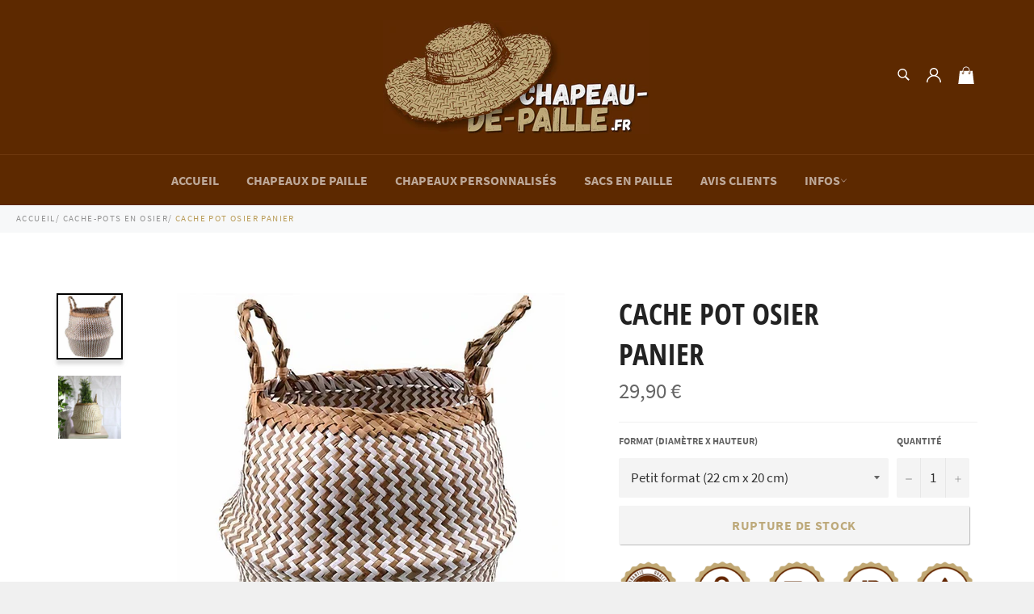

--- FILE ---
content_type: text/html; charset=utf-8
request_url: https://chapeau-de-paille.fr/collections/cache-pot-osier/products/cache-pot-panier-osier
body_size: 25181
content:

<!doctype html><html class="no-js" lang="fr"><head><!-- Global site tag (gtag.js) - Google Ads: 613259808 --><script async src="https://www.googletagmanager.com/gtag/js?id=AW-613259808"></script><script> window.dataLayer = window.dataLayer || []; function gtag(){dataLayer.push(arguments);} gtag('js', new Date());gtag('config', 'AW-613259808');<meta name="p:domain_verify" content="b1030e1e1bcc3ddff23dab80eb75f262"/></script> <!-- Balise Meta de verrification pour la Search Console--> <meta name="google-site-verification" content="J2tMD9FoRd31F9aKMbQt8UYFGF51WzL7JZu9_dYjX64" /><meta charset="utf-8"> <meta http-equiv="X-UA-Compatible" content="IE=edge,chrome=1"> <meta name="viewport" content="width=device-width,initial-scale=1"> <meta name="theme-color" content="#5d2900"> <link rel="shortcut icon" href="//chapeau-de-paille.fr/cdn/shop/files/chapeau-de-paille.fr_Favicon_32x32.png?v=1613698620" type="image/png"> <!-- Facebook balise de vérification de domaine --> <meta name="facebook-domain-verification" content="ovmhxqv3rh6lhp4058d46zf9bjk94i" /> <link rel="canonical" href="https://chapeau-de-paille.fr/products/cache-pot-panier-osier"> <title> Cache Pot Panier Osier | Chapeau-de-paille.fr </title> <meta name="description" content="Ce Cache Pot au style Panier en Osier est l&#39;un des modèles qui rencontre le plus de succès sur notre boutique, et après tout, ça peut se comprendre !"><!-- /snippets/social-meta-tags.liquid --><meta property="og:site_name" content="Chapeau-de-paille.fr"><meta property="og:url" content="https://chapeau-de-paille.fr/products/cache-pot-panier-osier"><meta property="og:title" content="Cache Pot Osier Panier"><meta property="og:type" content="product"><meta property="og:description" content="Ce Cache Pot au style Panier en Osier est l&#39;un des modèles qui rencontre le plus de succès sur notre boutique, et après tout, ça peut se comprendre !"> <meta property="og:price:amount" content="29,90"> <meta property="og:price:currency" content="EUR"><meta property="og:image" content="http://chapeau-de-paille.fr/cdn/shop/products/Cache-Pot-Panier-Osier_1200x1200.jpg?v=1613242392"><meta property="og:image" content="http://chapeau-de-paille.fr/cdn/shop/products/Cache-Pot-Panier-Osier-2_1200x1200.jpg?v=1614726764"><meta property="og:image:secure_url" content="https://chapeau-de-paille.fr/cdn/shop/products/Cache-Pot-Panier-Osier_1200x1200.jpg?v=1613242392"><meta property="og:image:secure_url" content="https://chapeau-de-paille.fr/cdn/shop/products/Cache-Pot-Panier-Osier-2_1200x1200.jpg?v=1614726764"><meta name="twitter:card" content="summary_large_image"><meta name="twitter:title" content="Cache Pot Osier Panier"><meta name="twitter:description" content="Ce Cache Pot au style Panier en Osier est l&#39;un des modèles qui rencontre le plus de succès sur notre boutique, et après tout, ça peut se comprendre !"> <script>document.documentElement.className = document.documentElement.className.replace('no-js', 'js');</script> <link rel="stylesheet" href="//chapeau-de-paille.fr/cdn/shop/t/41/assets/master.scss.css?v=138011422832559168961700442026"> <link rel="stylesheet preload" href="//chapeau-de-paille.fr/cdn/shop/t/41/assets/theme.scss.css?v=12997116801788420921700442026" as="style" onload="this.onload=null;this.rel='stylesheet'"> <noscript><link rel="stylesheet" href="//chapeau-de-paille.fr/cdn/shop/t/41/assets/theme.scss.css?v=12997116801788420921700442026"></noscript><script>window.theme = window.theme || {};theme.strings = { stockAvailable: "1 restant", addToCart: "Ajouter au panier", soldOut: "Rupture de stock", unavailable: "Non disponible", noStockAvailable: "L\u0026#39;article n\u0026#39;a pu être ajouté à votre panier car il n\u0026#39;y en a pas assez en stock.", willNotShipUntil: "Sera expédié après [date]", willBeInStockAfter: "Sera en stock à compter de [date]", totalCartDiscount: "Vous économisez [savings]", addressError: "Vous ne trouvez pas cette adresse", addressNoResults: "Aucun résultat pour cette adresse", addressQueryLimit: "Vous avez dépassé la limite de Google utilisation de l'API. Envisager la mise à niveau à un \u003ca href=\"https:\/\/developers.google.com\/maps\/premium\/usage-limits\"\u003erégime spécial\u003c\/a\u003e.", authError: "Il y avait un problème authentifier votre compte Google Maps API.", slideNumber: "Faire glisser [slide_number], en cours"};var themeInfo = 'chapeau-de-paille-shop.myshopify.com'; </script> <script> window.theme = window.theme || {}; theme.moneyFormat = "{{amount_with_comma_separator}} €";</script><script>window.performance && window.performance.mark && window.performance.mark('shopify.content_for_header.start');</script><meta name="facebook-domain-verification" content="ovmhxqv3rh6lhp4058d46zf9bjk94i"><meta id="shopify-digital-wallet" name="shopify-digital-wallet" content="/29738500140/digital_wallets/dialog"><meta name="shopify-checkout-api-token" content="2c8b01e5b1d19ae2179f5f4b4edff429"><meta id="in-context-paypal-metadata" data-shop-id="29738500140" data-venmo-supported="false" data-environment="production" data-locale="fr_FR" data-paypal-v4="true" data-currency="EUR"><link rel="alternate" type="application/json+oembed" href="https://chapeau-de-paille.fr/products/cache-pot-panier-osier.oembed"><script async="async" src="/checkouts/internal/preloads.js?locale=fr-FR"></script><link rel="preconnect" href="https://shop.app" crossorigin="anonymous"><script async="async" src="https://shop.app/checkouts/internal/preloads.js?locale=fr-FR&shop_id=29738500140" crossorigin="anonymous"></script><script id="apple-pay-shop-capabilities" type="application/json">{"shopId":29738500140,"countryCode":"FR","currencyCode":"EUR","merchantCapabilities":["supports3DS"],"merchantId":"gid:\/\/shopify\/Shop\/29738500140","merchantName":"Chapeau-de-paille.fr","requiredBillingContactFields":["postalAddress","email","phone"],"requiredShippingContactFields":["postalAddress","email","phone"],"shippingType":"shipping","supportedNetworks":["visa","masterCard","amex","maestro"],"total":{"type":"pending","label":"Chapeau-de-paille.fr","amount":"1.00"},"shopifyPaymentsEnabled":true,"supportsSubscriptions":true}</script><script id="shopify-features" type="application/json">{"accessToken":"2c8b01e5b1d19ae2179f5f4b4edff429","betas":["rich-media-storefront-analytics"],"domain":"chapeau-de-paille.fr","predictiveSearch":true,"shopId":29738500140,"locale":"fr"}</script><script>var Shopify = Shopify || {};Shopify.shop = "chapeau-de-paille-shop.myshopify.com";Shopify.locale = "fr";Shopify.currency = {"active":"EUR","rate":"1.0"};Shopify.country = "FR";Shopify.theme = {"name":"Chapeau-de-paille.fr v3.3 (Soldes d'été 2023)","id":136925708547,"schema_name":"Billionaire Theme","schema_version":"3.3","theme_store_id":null,"role":"main"};Shopify.theme.handle = "null";Shopify.theme.style = {"id":null,"handle":null};Shopify.cdnHost = "chapeau-de-paille.fr/cdn";Shopify.routes = Shopify.routes || {};Shopify.routes.root = "/";</script><script type="module">!function(o){(o.Shopify=o.Shopify||{}).modules=!0}(window);</script><script>!function(o){function n(){var o=[];function n(){o.push(Array.prototype.slice.apply(arguments))}return n.q=o,n}var t=o.Shopify=o.Shopify||{};t.loadFeatures=n(),t.autoloadFeatures=n()}(window);</script><script> window.ShopifyPay = window.ShopifyPay || {}; window.ShopifyPay.apiHost = "shop.app\/pay"; window.ShopifyPay.redirectState = null;</script><script id="shop-js-analytics" type="application/json">{"pageType":"product"}</script><script defer="defer" async type="module" src="//chapeau-de-paille.fr/cdn/shopifycloud/shop-js/modules/v2/client.init-shop-cart-sync_BcDpqI9l.fr.esm.js"></script><script defer="defer" async type="module" src="//chapeau-de-paille.fr/cdn/shopifycloud/shop-js/modules/v2/chunk.common_a1Rf5Dlz.esm.js"></script><script defer="defer" async type="module" src="//chapeau-de-paille.fr/cdn/shopifycloud/shop-js/modules/v2/chunk.modal_Djra7sW9.esm.js"></script><script type="module"> await import("//chapeau-de-paille.fr/cdn/shopifycloud/shop-js/modules/v2/client.init-shop-cart-sync_BcDpqI9l.fr.esm.js");await import("//chapeau-de-paille.fr/cdn/shopifycloud/shop-js/modules/v2/chunk.common_a1Rf5Dlz.esm.js");await import("//chapeau-de-paille.fr/cdn/shopifycloud/shop-js/modules/v2/chunk.modal_Djra7sW9.esm.js"); window.Shopify.SignInWithShop?.initShopCartSync?.({"fedCMEnabled":true,"windoidEnabled":true});</script><script> window.Shopify = window.Shopify || {}; if (!window.Shopify.featureAssets) window.Shopify.featureAssets = {}; window.Shopify.featureAssets['shop-js'] = {"shop-cart-sync":["modules/v2/client.shop-cart-sync_BLrx53Hf.fr.esm.js","modules/v2/chunk.common_a1Rf5Dlz.esm.js","modules/v2/chunk.modal_Djra7sW9.esm.js"],"init-fed-cm":["modules/v2/client.init-fed-cm_C8SUwJ8U.fr.esm.js","modules/v2/chunk.common_a1Rf5Dlz.esm.js","modules/v2/chunk.modal_Djra7sW9.esm.js"],"shop-cash-offers":["modules/v2/client.shop-cash-offers_BBp_MjBM.fr.esm.js","modules/v2/chunk.common_a1Rf5Dlz.esm.js","modules/v2/chunk.modal_Djra7sW9.esm.js"],"shop-login-button":["modules/v2/client.shop-login-button_Dw6kG_iO.fr.esm.js","modules/v2/chunk.common_a1Rf5Dlz.esm.js","modules/v2/chunk.modal_Djra7sW9.esm.js"],"pay-button":["modules/v2/client.pay-button_BJDaAh68.fr.esm.js","modules/v2/chunk.common_a1Rf5Dlz.esm.js","modules/v2/chunk.modal_Djra7sW9.esm.js"],"shop-button":["modules/v2/client.shop-button_DBWL94V3.fr.esm.js","modules/v2/chunk.common_a1Rf5Dlz.esm.js","modules/v2/chunk.modal_Djra7sW9.esm.js"],"avatar":["modules/v2/client.avatar_BTnouDA3.fr.esm.js"],"init-windoid":["modules/v2/client.init-windoid_77FSIiws.fr.esm.js","modules/v2/chunk.common_a1Rf5Dlz.esm.js","modules/v2/chunk.modal_Djra7sW9.esm.js"],"init-shop-for-new-customer-accounts":["modules/v2/client.init-shop-for-new-customer-accounts_QoC3RJm9.fr.esm.js","modules/v2/client.shop-login-button_Dw6kG_iO.fr.esm.js","modules/v2/chunk.common_a1Rf5Dlz.esm.js","modules/v2/chunk.modal_Djra7sW9.esm.js"],"init-shop-email-lookup-coordinator":["modules/v2/client.init-shop-email-lookup-coordinator_D4ioGzPw.fr.esm.js","modules/v2/chunk.common_a1Rf5Dlz.esm.js","modules/v2/chunk.modal_Djra7sW9.esm.js"],"init-shop-cart-sync":["modules/v2/client.init-shop-cart-sync_BcDpqI9l.fr.esm.js","modules/v2/chunk.common_a1Rf5Dlz.esm.js","modules/v2/chunk.modal_Djra7sW9.esm.js"],"shop-toast-manager":["modules/v2/client.shop-toast-manager_B-eIbpHW.fr.esm.js","modules/v2/chunk.common_a1Rf5Dlz.esm.js","modules/v2/chunk.modal_Djra7sW9.esm.js"],"init-customer-accounts":["modules/v2/client.init-customer-accounts_BcBSUbIK.fr.esm.js","modules/v2/client.shop-login-button_Dw6kG_iO.fr.esm.js","modules/v2/chunk.common_a1Rf5Dlz.esm.js","modules/v2/chunk.modal_Djra7sW9.esm.js"],"init-customer-accounts-sign-up":["modules/v2/client.init-customer-accounts-sign-up_DvG__VHD.fr.esm.js","modules/v2/client.shop-login-button_Dw6kG_iO.fr.esm.js","modules/v2/chunk.common_a1Rf5Dlz.esm.js","modules/v2/chunk.modal_Djra7sW9.esm.js"],"shop-follow-button":["modules/v2/client.shop-follow-button_Dnx6fDH9.fr.esm.js","modules/v2/chunk.common_a1Rf5Dlz.esm.js","modules/v2/chunk.modal_Djra7sW9.esm.js"],"checkout-modal":["modules/v2/client.checkout-modal_BDH3MUqJ.fr.esm.js","modules/v2/chunk.common_a1Rf5Dlz.esm.js","modules/v2/chunk.modal_Djra7sW9.esm.js"],"shop-login":["modules/v2/client.shop-login_CV9Paj8R.fr.esm.js","modules/v2/chunk.common_a1Rf5Dlz.esm.js","modules/v2/chunk.modal_Djra7sW9.esm.js"],"lead-capture":["modules/v2/client.lead-capture_DGQOTB4e.fr.esm.js","modules/v2/chunk.common_a1Rf5Dlz.esm.js","modules/v2/chunk.modal_Djra7sW9.esm.js"],"payment-terms":["modules/v2/client.payment-terms_BQYK7nq4.fr.esm.js","modules/v2/chunk.common_a1Rf5Dlz.esm.js","modules/v2/chunk.modal_Djra7sW9.esm.js"]};</script><script>(function() { var isLoaded = false; function asyncLoad() {if (isLoaded) return;isLoaded = true;var urls = ["https:\/\/static.klaviyo.com\/onsite\/js\/klaviyo.js?company_id=WuVBTX\u0026shop=chapeau-de-paille-shop.myshopify.com","https:\/\/static.klaviyo.com\/onsite\/js\/klaviyo.js?company_id=WuVBTX\u0026shop=chapeau-de-paille-shop.myshopify.com","https:\/\/static.klaviyo.com\/onsite\/js\/klaviyo.js?company_id=WuVBTX\u0026shop=chapeau-de-paille-shop.myshopify.com","https:\/\/static.klaviyo.com\/onsite\/js\/klaviyo.js?company_id=WuVBTX\u0026shop=chapeau-de-paille-shop.myshopify.com","https:\/\/loox.io\/widget\/V1bNcDrbkF\/loox.1610370856694.js?shop=chapeau-de-paille-shop.myshopify.com","https:\/\/static.klaviyo.com\/onsite\/js\/klaviyo.js?company_id=UmwNFU\u0026shop=chapeau-de-paille-shop.myshopify.com","\/\/d1liekpayvooaz.cloudfront.net\/apps\/customizery\/customizery.js?shop=chapeau-de-paille-shop.myshopify.com"];for (var i = 0; i < urls.length; i++) { var s = document.createElement('script'); s.type = 'text/javascript'; s.async = true; s.src = urls[i]; var x = document.getElementsByTagName('script')[0]; x.parentNode.insertBefore(s, x);} }; if(window.attachEvent) {window.attachEvent('onload', asyncLoad); } else {window.addEventListener('load', asyncLoad, false); }})();</script><script id="__st">var __st={"a":29738500140,"offset":3600,"reqid":"1b991877-dfc5-4699-abb5-3d9b35575d6b-1769077302","pageurl":"chapeau-de-paille.fr\/collections\/cache-pot-osier\/products\/cache-pot-panier-osier","u":"128f42e3dc10","p":"product","rtyp":"product","rid":4545737949228};</script><script>window.ShopifyPaypalV4VisibilityTracking = true;</script><script id="captcha-bootstrap">!function(){'use strict';const t='contact',e='account',n='new_comment',o=[[t,t],['blogs',n],['comments',n],[t,'customer']],c=[[e,'customer_login'],[e,'guest_login'],[e,'recover_customer_password'],[e,'create_customer']],r=t=>t.map((([t,e])=>`form[action*='/${t}']:not([data-nocaptcha='true']) input[name='form_type'][value='${e}']`)).join(','),a=t=>()=>t?[...document.querySelectorAll(t)].map((t=>t.form)):[];function s(){const t=[...o],e=r(t);return a(e)}const i='password',u='form_key',d=['recaptcha-v3-token','g-recaptcha-response','h-captcha-response',i],f=()=>{try{return window.sessionStorage}catch{return}},m='__shopify_v',_=t=>t.elements[u];function p(t,e,n=!1){try{const o=window.sessionStorage,c=JSON.parse(o.getItem(e)),{data:r}=function(t){const{data:e,action:n}=t;return t[m]||n?{data:e,action:n}:{data:t,action:n}}(c);for(const[e,n]of Object.entries(r))t.elements[e]&&(t.elements[e].value=n);n&&o.removeItem(e)}catch(o){console.error('form repopulation failed',{error:o})}}const l='form_type',E='cptcha';function T(t){t.dataset[E]=!0}const w=window,h=w.document,L='Shopify',v='ce_forms',y='captcha';let A=!1;((t,e)=>{const n=(g='f06e6c50-85a8-45c8-87d0-21a2b65856fe',I='https://cdn.shopify.com/shopifycloud/storefront-forms-hcaptcha/ce_storefront_forms_captcha_hcaptcha.v1.5.2.iife.js',D={infoText:'Protégé par hCaptcha',privacyText:'Confidentialité',termsText:'Conditions'},(t,e,n)=>{const o=w[L][v],c=o.bindForm;if(c)return c(t,g,e,D).then(n);var r;o.q.push([[t,g,e,D],n]),r=I,A||(h.body.append(Object.assign(h.createElement('script'),{id:'captcha-provider',async:!0,src:r})),A=!0)});var g,I,D;w[L]=w[L]||{},w[L][v]=w[L][v]||{},w[L][v].q=[],w[L][y]=w[L][y]||{},w[L][y].protect=function(t,e){n(t,void 0,e),T(t)},Object.freeze(w[L][y]),function(t,e,n,w,h,L){const[v,y,A,g]=function(t,e,n){const i=e?o:[],u=t?c:[],d=[...i,...u],f=r(d),m=r(i),_=r(d.filter((([t,e])=>n.includes(e))));return[a(f),a(m),a(_),s()]}(w,h,L),I=t=>{const e=t.target;return e instanceof HTMLFormElement?e:e&&e.form},D=t=>v().includes(t);t.addEventListener('submit',(t=>{const e=I(t);if(!e)return;const n=D(e)&&!e.dataset.hcaptchaBound&&!e.dataset.recaptchaBound,o=_(e),c=g().includes(e)&&(!o||!o.value);(n||c)&&t.preventDefault(),c&&!n&&(function(t){try{if(!f())return;!function(t){const e=f();if(!e)return;const n=_(t);if(!n)return;const o=n.value;o&&e.removeItem(o)}(t);const e=Array.from(Array(32),(()=>Math.random().toString(36)[2])).join('');!function(t,e){_(t)||t.append(Object.assign(document.createElement('input'),{type:'hidden',name:u})),t.elements[u].value=e}(t,e),function(t,e){const n=f();if(!n)return;const o=[...t.querySelectorAll(`input[type='${i}']`)].map((({name:t})=>t)),c=[...d,...o],r={};for(const[a,s]of new FormData(t).entries())c.includes(a)||(r[a]=s);n.setItem(e,JSON.stringify({[m]:1,action:t.action,data:r}))}(t,e)}catch(e){console.error('failed to persist form',e)}}(e),e.submit())}));const S=(t,e)=>{t&&!t.dataset[E]&&(n(t,e.some((e=>e===t))),T(t))};for(const o of['focusin','change'])t.addEventListener(o,(t=>{const e=I(t);D(e)&&S(e,y())}));const B=e.get('form_key'),M=e.get(l),P=B&&M;t.addEventListener('DOMContentLoaded',(()=>{const t=y();if(P)for(const e of t)e.elements[l].value===M&&p(e,B);[...new Set([...A(),...v().filter((t=>'true'===t.dataset.shopifyCaptcha))])].forEach((e=>S(e,t)))}))}(h,new URLSearchParams(w.location.search),n,t,e,['guest_login'])})(!0,!0)}();</script><script integrity="sha256-4kQ18oKyAcykRKYeNunJcIwy7WH5gtpwJnB7kiuLZ1E=" data-source-attribution="shopify.loadfeatures" defer="defer" src="//chapeau-de-paille.fr/cdn/shopifycloud/storefront/assets/storefront/load_feature-a0a9edcb.js" crossorigin="anonymous"></script><script crossorigin="anonymous" defer="defer" src="//chapeau-de-paille.fr/cdn/shopifycloud/storefront/assets/shopify_pay/storefront-65b4c6d7.js?v=20250812"></script><script data-source-attribution="shopify.dynamic_checkout.dynamic.init">var Shopify=Shopify||{};Shopify.PaymentButton=Shopify.PaymentButton||{isStorefrontPortableWallets:!0,init:function(){window.Shopify.PaymentButton.init=function(){};var t=document.createElement("script");t.src="https://chapeau-de-paille.fr/cdn/shopifycloud/portable-wallets/latest/portable-wallets.fr.js",t.type="module",document.head.appendChild(t)}};</script><script data-source-attribution="shopify.dynamic_checkout.buyer_consent"> function portableWalletsHideBuyerConsent(e){var t=document.getElementById("shopify-buyer-consent"),n=document.getElementById("shopify-subscription-policy-button");t&&n&&(t.classList.add("hidden"),t.setAttribute("aria-hidden","true"),n.removeEventListener("click",e))}function portableWalletsShowBuyerConsent(e){var t=document.getElementById("shopify-buyer-consent"),n=document.getElementById("shopify-subscription-policy-button");t&&n&&(t.classList.remove("hidden"),t.removeAttribute("aria-hidden"),n.addEventListener("click",e))}window.Shopify?.PaymentButton&&(window.Shopify.PaymentButton.hideBuyerConsent=portableWalletsHideBuyerConsent,window.Shopify.PaymentButton.showBuyerConsent=portableWalletsShowBuyerConsent);</script><script data-source-attribution="shopify.dynamic_checkout.cart.bootstrap">document.addEventListener("DOMContentLoaded",(function(){function t(){return document.querySelector("shopify-accelerated-checkout-cart, shopify-accelerated-checkout")}if(t())Shopify.PaymentButton.init();else{new MutationObserver((function(e,n){t()&&(Shopify.PaymentButton.init(),n.disconnect())})).observe(document.body,{childList:!0,subtree:!0})}}));</script><link id="shopify-accelerated-checkout-styles" rel="stylesheet" media="screen" href="https://chapeau-de-paille.fr/cdn/shopifycloud/portable-wallets/latest/accelerated-checkout-backwards-compat.css" crossorigin="anonymous">
<style id="shopify-accelerated-checkout-cart">
        #shopify-buyer-consent {
  margin-top: 1em;
  display: inline-block;
  width: 100%;
}

#shopify-buyer-consent.hidden {
  display: none;
}

#shopify-subscription-policy-button {
  background: none;
  border: none;
  padding: 0;
  text-decoration: underline;
  font-size: inherit;
  cursor: pointer;
}

#shopify-subscription-policy-button::before {
  box-shadow: none;
}

      </style>

<script>window.performance && window.performance.mark && window.performance.mark('shopify.content_for_header.end');</script><script>var loox_global_hash = '1767706682019';</script><style>.loox-reviews-default { max-width: 1200px; margin: 0 auto; }.loox-rating .loox-icon { color:#BDA97A; }:root { --lxs-rating-icon-color: #BDA97A; }</style> <!-- "snippets/weglot_hreftags.liquid" was not rendered, the associated app was uninstalled --><!-- "snippets/weglot_switcher.liquid" was not rendered, the associated app was uninstalled --><link href="https://monorail-edge.shopifysvc.com" rel="dns-prefetch">
<script>(function(){if ("sendBeacon" in navigator && "performance" in window) {try {var session_token_from_headers = performance.getEntriesByType('navigation')[0].serverTiming.find(x => x.name == '_s').description;} catch {var session_token_from_headers = undefined;}var session_cookie_matches = document.cookie.match(/_shopify_s=([^;]*)/);var session_token_from_cookie = session_cookie_matches && session_cookie_matches.length === 2 ? session_cookie_matches[1] : "";var session_token = session_token_from_headers || session_token_from_cookie || "";function handle_abandonment_event(e) {var entries = performance.getEntries().filter(function(entry) {return /monorail-edge.shopifysvc.com/.test(entry.name);});if (!window.abandonment_tracked && entries.length === 0) {window.abandonment_tracked = true;var currentMs = Date.now();var navigation_start = performance.timing.navigationStart;var payload = {shop_id: 29738500140,url: window.location.href,navigation_start,duration: currentMs - navigation_start,session_token,page_type: "product"};window.navigator.sendBeacon("https://monorail-edge.shopifysvc.com/v1/produce", JSON.stringify({schema_id: "online_store_buyer_site_abandonment/1.1",payload: payload,metadata: {event_created_at_ms: currentMs,event_sent_at_ms: currentMs}}));}}window.addEventListener('pagehide', handle_abandonment_event);}}());</script>
<script id="web-pixels-manager-setup">(function e(e,d,r,n,o){if(void 0===o&&(o={}),!Boolean(null===(a=null===(i=window.Shopify)||void 0===i?void 0:i.analytics)||void 0===a?void 0:a.replayQueue)){var i,a;window.Shopify=window.Shopify||{};var t=window.Shopify;t.analytics=t.analytics||{};var s=t.analytics;s.replayQueue=[],s.publish=function(e,d,r){return s.replayQueue.push([e,d,r]),!0};try{self.performance.mark("wpm:start")}catch(e){}var l=function(){var e={modern:/Edge?\/(1{2}[4-9]|1[2-9]\d|[2-9]\d{2}|\d{4,})\.\d+(\.\d+|)|Firefox\/(1{2}[4-9]|1[2-9]\d|[2-9]\d{2}|\d{4,})\.\d+(\.\d+|)|Chrom(ium|e)\/(9{2}|\d{3,})\.\d+(\.\d+|)|(Maci|X1{2}).+ Version\/(15\.\d+|(1[6-9]|[2-9]\d|\d{3,})\.\d+)([,.]\d+|)( \(\w+\)|)( Mobile\/\w+|) Safari\/|Chrome.+OPR\/(9{2}|\d{3,})\.\d+\.\d+|(CPU[ +]OS|iPhone[ +]OS|CPU[ +]iPhone|CPU IPhone OS|CPU iPad OS)[ +]+(15[._]\d+|(1[6-9]|[2-9]\d|\d{3,})[._]\d+)([._]\d+|)|Android:?[ /-](13[3-9]|1[4-9]\d|[2-9]\d{2}|\d{4,})(\.\d+|)(\.\d+|)|Android.+Firefox\/(13[5-9]|1[4-9]\d|[2-9]\d{2}|\d{4,})\.\d+(\.\d+|)|Android.+Chrom(ium|e)\/(13[3-9]|1[4-9]\d|[2-9]\d{2}|\d{4,})\.\d+(\.\d+|)|SamsungBrowser\/([2-9]\d|\d{3,})\.\d+/,legacy:/Edge?\/(1[6-9]|[2-9]\d|\d{3,})\.\d+(\.\d+|)|Firefox\/(5[4-9]|[6-9]\d|\d{3,})\.\d+(\.\d+|)|Chrom(ium|e)\/(5[1-9]|[6-9]\d|\d{3,})\.\d+(\.\d+|)([\d.]+$|.*Safari\/(?![\d.]+ Edge\/[\d.]+$))|(Maci|X1{2}).+ Version\/(10\.\d+|(1[1-9]|[2-9]\d|\d{3,})\.\d+)([,.]\d+|)( \(\w+\)|)( Mobile\/\w+|) Safari\/|Chrome.+OPR\/(3[89]|[4-9]\d|\d{3,})\.\d+\.\d+|(CPU[ +]OS|iPhone[ +]OS|CPU[ +]iPhone|CPU IPhone OS|CPU iPad OS)[ +]+(10[._]\d+|(1[1-9]|[2-9]\d|\d{3,})[._]\d+)([._]\d+|)|Android:?[ /-](13[3-9]|1[4-9]\d|[2-9]\d{2}|\d{4,})(\.\d+|)(\.\d+|)|Mobile Safari.+OPR\/([89]\d|\d{3,})\.\d+\.\d+|Android.+Firefox\/(13[5-9]|1[4-9]\d|[2-9]\d{2}|\d{4,})\.\d+(\.\d+|)|Android.+Chrom(ium|e)\/(13[3-9]|1[4-9]\d|[2-9]\d{2}|\d{4,})\.\d+(\.\d+|)|Android.+(UC? ?Browser|UCWEB|U3)[ /]?(15\.([5-9]|\d{2,})|(1[6-9]|[2-9]\d|\d{3,})\.\d+)\.\d+|SamsungBrowser\/(5\.\d+|([6-9]|\d{2,})\.\d+)|Android.+MQ{2}Browser\/(14(\.(9|\d{2,})|)|(1[5-9]|[2-9]\d|\d{3,})(\.\d+|))(\.\d+|)|K[Aa][Ii]OS\/(3\.\d+|([4-9]|\d{2,})\.\d+)(\.\d+|)/},d=e.modern,r=e.legacy,n=navigator.userAgent;return n.match(d)?"modern":n.match(r)?"legacy":"unknown"}(),u="modern"===l?"modern":"legacy",c=(null!=n?n:{modern:"",legacy:""})[u],f=function(e){return[e.baseUrl,"/wpm","/b",e.hashVersion,"modern"===e.buildTarget?"m":"l",".js"].join("")}({baseUrl:d,hashVersion:r,buildTarget:u}),m=function(e){var d=e.version,r=e.bundleTarget,n=e.surface,o=e.pageUrl,i=e.monorailEndpoint;return{emit:function(e){var a=e.status,t=e.errorMsg,s=(new Date).getTime(),l=JSON.stringify({metadata:{event_sent_at_ms:s},events:[{schema_id:"web_pixels_manager_load/3.1",payload:{version:d,bundle_target:r,page_url:o,status:a,surface:n,error_msg:t},metadata:{event_created_at_ms:s}}]});if(!i)return console&&console.warn&&console.warn("[Web Pixels Manager] No Monorail endpoint provided, skipping logging."),!1;try{return self.navigator.sendBeacon.bind(self.navigator)(i,l)}catch(e){}var u=new XMLHttpRequest;try{return u.open("POST",i,!0),u.setRequestHeader("Content-Type","text/plain"),u.send(l),!0}catch(e){return console&&console.warn&&console.warn("[Web Pixels Manager] Got an unhandled error while logging to Monorail."),!1}}}}({version:r,bundleTarget:l,surface:e.surface,pageUrl:self.location.href,monorailEndpoint:e.monorailEndpoint});try{o.browserTarget=l,function(e){var d=e.src,r=e.async,n=void 0===r||r,o=e.onload,i=e.onerror,a=e.sri,t=e.scriptDataAttributes,s=void 0===t?{}:t,l=document.createElement("script"),u=document.querySelector("head"),c=document.querySelector("body");if(l.async=n,l.src=d,a&&(l.integrity=a,l.crossOrigin="anonymous"),s)for(var f in s)if(Object.prototype.hasOwnProperty.call(s,f))try{l.dataset[f]=s[f]}catch(e){}if(o&&l.addEventListener("load",o),i&&l.addEventListener("error",i),u)u.appendChild(l);else{if(!c)throw new Error("Did not find a head or body element to append the script");c.appendChild(l)}}({src:f,async:!0,onload:function(){if(!function(){var e,d;return Boolean(null===(d=null===(e=window.Shopify)||void 0===e?void 0:e.analytics)||void 0===d?void 0:d.initialized)}()){var d=window.webPixelsManager.init(e)||void 0;if(d){var r=window.Shopify.analytics;r.replayQueue.forEach((function(e){var r=e[0],n=e[1],o=e[2];d.publishCustomEvent(r,n,o)})),r.replayQueue=[],r.publish=d.publishCustomEvent,r.visitor=d.visitor,r.initialized=!0}}},onerror:function(){return m.emit({status:"failed",errorMsg:"".concat(f," has failed to load")})},sri:function(e){var d=/^sha384-[A-Za-z0-9+/=]+$/;return"string"==typeof e&&d.test(e)}(c)?c:"",scriptDataAttributes:o}),m.emit({status:"loading"})}catch(e){m.emit({status:"failed",errorMsg:(null==e?void 0:e.message)||"Unknown error"})}}})({shopId: 29738500140,storefrontBaseUrl: "https://chapeau-de-paille.fr",extensionsBaseUrl: "https://extensions.shopifycdn.com/cdn/shopifycloud/web-pixels-manager",monorailEndpoint: "https://monorail-edge.shopifysvc.com/unstable/produce_batch",surface: "storefront-renderer",enabledBetaFlags: ["2dca8a86"],webPixelsConfigList: [{"id":"881099134","configuration":"{\"config\":\"{\\\"pixel_id\\\":\\\"G-L2VJSFEPCV\\\",\\\"target_country\\\":\\\"FR\\\",\\\"gtag_events\\\":[{\\\"type\\\":\\\"purchase\\\",\\\"action_label\\\":\\\"G-L2VJSFEPCV\\\"},{\\\"type\\\":\\\"page_view\\\",\\\"action_label\\\":\\\"G-L2VJSFEPCV\\\"},{\\\"type\\\":\\\"view_item\\\",\\\"action_label\\\":\\\"G-L2VJSFEPCV\\\"},{\\\"type\\\":\\\"search\\\",\\\"action_label\\\":\\\"G-L2VJSFEPCV\\\"},{\\\"type\\\":\\\"add_to_cart\\\",\\\"action_label\\\":\\\"G-L2VJSFEPCV\\\"},{\\\"type\\\":\\\"begin_checkout\\\",\\\"action_label\\\":\\\"G-L2VJSFEPCV\\\"},{\\\"type\\\":\\\"add_payment_info\\\",\\\"action_label\\\":\\\"G-L2VJSFEPCV\\\"}],\\\"enable_monitoring_mode\\\":false}\"}","eventPayloadVersion":"v1","runtimeContext":"OPEN","scriptVersion":"b2a88bafab3e21179ed38636efcd8a93","type":"APP","apiClientId":1780363,"privacyPurposes":[],"dataSharingAdjustments":{"protectedCustomerApprovalScopes":["read_customer_address","read_customer_email","read_customer_name","read_customer_personal_data","read_customer_phone"]}},{"id":"224624899","configuration":"{\"pixel_id\":\"835392303892347\",\"pixel_type\":\"facebook_pixel\",\"metaapp_system_user_token\":\"-\"}","eventPayloadVersion":"v1","runtimeContext":"OPEN","scriptVersion":"ca16bc87fe92b6042fbaa3acc2fbdaa6","type":"APP","apiClientId":2329312,"privacyPurposes":["ANALYTICS","MARKETING","SALE_OF_DATA"],"dataSharingAdjustments":{"protectedCustomerApprovalScopes":["read_customer_address","read_customer_email","read_customer_name","read_customer_personal_data","read_customer_phone"]}},{"id":"97386755","configuration":"{\"tagID\":\"2613970400880\"}","eventPayloadVersion":"v1","runtimeContext":"STRICT","scriptVersion":"18031546ee651571ed29edbe71a3550b","type":"APP","apiClientId":3009811,"privacyPurposes":["ANALYTICS","MARKETING","SALE_OF_DATA"],"dataSharingAdjustments":{"protectedCustomerApprovalScopes":["read_customer_address","read_customer_email","read_customer_name","read_customer_personal_data","read_customer_phone"]}},{"id":"shopify-app-pixel","configuration":"{}","eventPayloadVersion":"v1","runtimeContext":"STRICT","scriptVersion":"0450","apiClientId":"shopify-pixel","type":"APP","privacyPurposes":["ANALYTICS","MARKETING"]},{"id":"shopify-custom-pixel","eventPayloadVersion":"v1","runtimeContext":"LAX","scriptVersion":"0450","apiClientId":"shopify-pixel","type":"CUSTOM","privacyPurposes":["ANALYTICS","MARKETING"]}],isMerchantRequest: false,initData: {"shop":{"name":"Chapeau-de-paille.fr","paymentSettings":{"currencyCode":"EUR"},"myshopifyDomain":"chapeau-de-paille-shop.myshopify.com","countryCode":"FR","storefrontUrl":"https:\/\/chapeau-de-paille.fr"},"customer":null,"cart":null,"checkout":null,"productVariants":[{"price":{"amount":29.9,"currencyCode":"EUR"},"product":{"title":"Cache Pot Osier \u003cbr\u003ePanier","vendor":"Chapeau-de-paille.fr","id":"4545737949228","untranslatedTitle":"Cache Pot Osier \u003cbr\u003ePanier","url":"\/products\/cache-pot-panier-osier","type":"Cache Pot Osier"},"id":"42105669845251","image":{"src":"\/\/chapeau-de-paille.fr\/cdn\/shop\/products\/Cache-Pot-Panier-Osier.jpg?v=1613242392"},"sku":"11225562-j-s","title":"Petit format (22 cm x 20 cm)","untranslatedTitle":"Petit format (22 cm x 20 cm)"},{"price":{"amount":34.9,"currencyCode":"EUR"},"product":{"title":"Cache Pot Osier \u003cbr\u003ePanier","vendor":"Chapeau-de-paille.fr","id":"4545737949228","untranslatedTitle":"Cache Pot Osier \u003cbr\u003ePanier","url":"\/products\/cache-pot-panier-osier","type":"Cache Pot Osier"},"id":"42105669943555","image":{"src":"\/\/chapeau-de-paille.fr\/cdn\/shop\/products\/Cache-Pot-Panier-Osier.jpg?v=1613242392"},"sku":"11225562-j-m","title":"Moyen format (27 cm x 23 cm)","untranslatedTitle":"Moyen format (27 cm x 23 cm)"},{"price":{"amount":39.9,"currencyCode":"EUR"},"product":{"title":"Cache Pot Osier \u003cbr\u003ePanier","vendor":"Chapeau-de-paille.fr","id":"4545737949228","untranslatedTitle":"Cache Pot Osier \u003cbr\u003ePanier","url":"\/products\/cache-pot-panier-osier","type":"Cache Pot Osier"},"id":"42105669878019","image":{"src":"\/\/chapeau-de-paille.fr\/cdn\/shop\/products\/Cache-Pot-Panier-Osier.jpg?v=1613242392"},"sku":"11225562-j-l","title":"Grand format (32 cm x 28 cm)","untranslatedTitle":"Grand format (32 cm x 28 cm)"},{"price":{"amount":44.9,"currencyCode":"EUR"},"product":{"title":"Cache Pot Osier \u003cbr\u003ePanier","vendor":"Chapeau-de-paille.fr","id":"4545737949228","untranslatedTitle":"Cache Pot Osier \u003cbr\u003ePanier","url":"\/products\/cache-pot-panier-osier","type":"Cache Pot Osier"},"id":"42105669910787","image":{"src":"\/\/chapeau-de-paille.fr\/cdn\/shop\/products\/Cache-Pot-Panier-Osier.jpg?v=1613242392"},"sku":"11225562-j-xl","title":"Très grand format (38 cm x 34 cm)","untranslatedTitle":"Très grand format (38 cm x 34 cm)"}],"purchasingCompany":null},},"https://chapeau-de-paille.fr/cdn","fcfee988w5aeb613cpc8e4bc33m6693e112",{"modern":"","legacy":""},{"shopId":"29738500140","storefrontBaseUrl":"https:\/\/chapeau-de-paille.fr","extensionBaseUrl":"https:\/\/extensions.shopifycdn.com\/cdn\/shopifycloud\/web-pixels-manager","surface":"storefront-renderer","enabledBetaFlags":"[\"2dca8a86\"]","isMerchantRequest":"false","hashVersion":"fcfee988w5aeb613cpc8e4bc33m6693e112","publish":"custom","events":"[[\"page_viewed\",{}],[\"product_viewed\",{\"productVariant\":{\"price\":{\"amount\":29.9,\"currencyCode\":\"EUR\"},\"product\":{\"title\":\"Cache Pot Osier \u003cbr\u003ePanier\",\"vendor\":\"Chapeau-de-paille.fr\",\"id\":\"4545737949228\",\"untranslatedTitle\":\"Cache Pot Osier \u003cbr\u003ePanier\",\"url\":\"\/products\/cache-pot-panier-osier\",\"type\":\"Cache Pot Osier\"},\"id\":\"42105669845251\",\"image\":{\"src\":\"\/\/chapeau-de-paille.fr\/cdn\/shop\/products\/Cache-Pot-Panier-Osier.jpg?v=1613242392\"},\"sku\":\"11225562-j-s\",\"title\":\"Petit format (22 cm x 20 cm)\",\"untranslatedTitle\":\"Petit format (22 cm x 20 cm)\"}}]]"});</script><script>
  window.ShopifyAnalytics = window.ShopifyAnalytics || {};
  window.ShopifyAnalytics.meta = window.ShopifyAnalytics.meta || {};
  window.ShopifyAnalytics.meta.currency = 'EUR';
  var meta = {"product":{"id":4545737949228,"gid":"gid:\/\/shopify\/Product\/4545737949228","vendor":"Chapeau-de-paille.fr","type":"Cache Pot Osier","handle":"cache-pot-panier-osier","variants":[{"id":42105669845251,"price":2990,"name":"Cache Pot Osier \u003cbr\u003ePanier - Petit format (22 cm x 20 cm)","public_title":"Petit format (22 cm x 20 cm)","sku":"11225562-j-s"},{"id":42105669943555,"price":3490,"name":"Cache Pot Osier \u003cbr\u003ePanier - Moyen format (27 cm x 23 cm)","public_title":"Moyen format (27 cm x 23 cm)","sku":"11225562-j-m"},{"id":42105669878019,"price":3990,"name":"Cache Pot Osier \u003cbr\u003ePanier - Grand format (32 cm x 28 cm)","public_title":"Grand format (32 cm x 28 cm)","sku":"11225562-j-l"},{"id":42105669910787,"price":4490,"name":"Cache Pot Osier \u003cbr\u003ePanier - Très grand format (38 cm x 34 cm)","public_title":"Très grand format (38 cm x 34 cm)","sku":"11225562-j-xl"}],"remote":false},"page":{"pageType":"product","resourceType":"product","resourceId":4545737949228,"requestId":"1b991877-dfc5-4699-abb5-3d9b35575d6b-1769077302"}};
  for (var attr in meta) {
    window.ShopifyAnalytics.meta[attr] = meta[attr];
  }
</script>
<script class="analytics">
  (function () {
    var customDocumentWrite = function(content) {
      var jquery = null;

      if (window.jQuery) {
        jquery = window.jQuery;
      } else if (window.Checkout && window.Checkout.$) {
        jquery = window.Checkout.$;
      }

      if (jquery) {
        jquery('body').append(content);
      }
    };

    var hasLoggedConversion = function(token) {
      if (token) {
        return document.cookie.indexOf('loggedConversion=' + token) !== -1;
      }
      return false;
    }

    var setCookieIfConversion = function(token) {
      if (token) {
        var twoMonthsFromNow = new Date(Date.now());
        twoMonthsFromNow.setMonth(twoMonthsFromNow.getMonth() + 2);

        document.cookie = 'loggedConversion=' + token + '; expires=' + twoMonthsFromNow;
      }
    }

    var trekkie = window.ShopifyAnalytics.lib = window.trekkie = window.trekkie || [];
    if (trekkie.integrations) {
      return;
    }
    trekkie.methods = [
      'identify',
      'page',
      'ready',
      'track',
      'trackForm',
      'trackLink'
    ];
    trekkie.factory = function(method) {
      return function() {
        var args = Array.prototype.slice.call(arguments);
        args.unshift(method);
        trekkie.push(args);
        return trekkie;
      };
    };
    for (var i = 0; i < trekkie.methods.length; i++) {
      var key = trekkie.methods[i];
      trekkie[key] = trekkie.factory(key);
    }
    trekkie.load = function(config) {
      trekkie.config = config || {};
      trekkie.config.initialDocumentCookie = document.cookie;
      var first = document.getElementsByTagName('script')[0];
      var script = document.createElement('script');
      script.type = 'text/javascript';
      script.onerror = function(e) {
        var scriptFallback = document.createElement('script');
        scriptFallback.type = 'text/javascript';
        scriptFallback.onerror = function(error) {
                var Monorail = {
      produce: function produce(monorailDomain, schemaId, payload) {
        var currentMs = new Date().getTime();
        var event = {
          schema_id: schemaId,
          payload: payload,
          metadata: {
            event_created_at_ms: currentMs,
            event_sent_at_ms: currentMs
          }
        };
        return Monorail.sendRequest("https://" + monorailDomain + "/v1/produce", JSON.stringify(event));
      },
      sendRequest: function sendRequest(endpointUrl, payload) {
        // Try the sendBeacon API
        if (window && window.navigator && typeof window.navigator.sendBeacon === 'function' && typeof window.Blob === 'function' && !Monorail.isIos12()) {
          var blobData = new window.Blob([payload], {
            type: 'text/plain'
          });

          if (window.navigator.sendBeacon(endpointUrl, blobData)) {
            return true;
          } // sendBeacon was not successful

        } // XHR beacon

        var xhr = new XMLHttpRequest();

        try {
          xhr.open('POST', endpointUrl);
          xhr.setRequestHeader('Content-Type', 'text/plain');
          xhr.send(payload);
        } catch (e) {
          console.log(e);
        }

        return false;
      },
      isIos12: function isIos12() {
        return window.navigator.userAgent.lastIndexOf('iPhone; CPU iPhone OS 12_') !== -1 || window.navigator.userAgent.lastIndexOf('iPad; CPU OS 12_') !== -1;
      }
    };
    Monorail.produce('monorail-edge.shopifysvc.com',
      'trekkie_storefront_load_errors/1.1',
      {shop_id: 29738500140,
      theme_id: 136925708547,
      app_name: "storefront",
      context_url: window.location.href,
      source_url: "//chapeau-de-paille.fr/cdn/s/trekkie.storefront.1bbfab421998800ff09850b62e84b8915387986d.min.js"});

        };
        scriptFallback.async = true;
        scriptFallback.src = '//chapeau-de-paille.fr/cdn/s/trekkie.storefront.1bbfab421998800ff09850b62e84b8915387986d.min.js';
        first.parentNode.insertBefore(scriptFallback, first);
      };
      script.async = true;
      script.src = '//chapeau-de-paille.fr/cdn/s/trekkie.storefront.1bbfab421998800ff09850b62e84b8915387986d.min.js';
      first.parentNode.insertBefore(script, first);
    };
    trekkie.load(
      {"Trekkie":{"appName":"storefront","development":false,"defaultAttributes":{"shopId":29738500140,"isMerchantRequest":null,"themeId":136925708547,"themeCityHash":"10856760356078687532","contentLanguage":"fr","currency":"EUR","eventMetadataId":"6e57e16b-62d5-479a-b733-39950d26983e"},"isServerSideCookieWritingEnabled":true,"monorailRegion":"shop_domain","enabledBetaFlags":["65f19447"]},"Session Attribution":{},"S2S":{"facebookCapiEnabled":true,"source":"trekkie-storefront-renderer","apiClientId":580111}}
    );

    var loaded = false;
    trekkie.ready(function() {
      if (loaded) return;
      loaded = true;

      window.ShopifyAnalytics.lib = window.trekkie;

      var originalDocumentWrite = document.write;
      document.write = customDocumentWrite;
      try { window.ShopifyAnalytics.merchantGoogleAnalytics.call(this); } catch(error) {};
      document.write = originalDocumentWrite;

      window.ShopifyAnalytics.lib.page(null,{"pageType":"product","resourceType":"product","resourceId":4545737949228,"requestId":"1b991877-dfc5-4699-abb5-3d9b35575d6b-1769077302","shopifyEmitted":true});

      var match = window.location.pathname.match(/checkouts\/(.+)\/(thank_you|post_purchase)/)
      var token = match? match[1]: undefined;
      if (!hasLoggedConversion(token)) {
        setCookieIfConversion(token);
        window.ShopifyAnalytics.lib.track("Viewed Product",{"currency":"EUR","variantId":42105669845251,"productId":4545737949228,"productGid":"gid:\/\/shopify\/Product\/4545737949228","name":"Cache Pot Osier \u003cbr\u003ePanier - Petit format (22 cm x 20 cm)","price":"29.90","sku":"11225562-j-s","brand":"Chapeau-de-paille.fr","variant":"Petit format (22 cm x 20 cm)","category":"Cache Pot Osier","nonInteraction":true,"remote":false},undefined,undefined,{"shopifyEmitted":true});
      window.ShopifyAnalytics.lib.track("monorail:\/\/trekkie_storefront_viewed_product\/1.1",{"currency":"EUR","variantId":42105669845251,"productId":4545737949228,"productGid":"gid:\/\/shopify\/Product\/4545737949228","name":"Cache Pot Osier \u003cbr\u003ePanier - Petit format (22 cm x 20 cm)","price":"29.90","sku":"11225562-j-s","brand":"Chapeau-de-paille.fr","variant":"Petit format (22 cm x 20 cm)","category":"Cache Pot Osier","nonInteraction":true,"remote":false,"referer":"https:\/\/chapeau-de-paille.fr\/collections\/cache-pot-osier\/products\/cache-pot-panier-osier"});
      }
    });


        var eventsListenerScript = document.createElement('script');
        eventsListenerScript.async = true;
        eventsListenerScript.src = "//chapeau-de-paille.fr/cdn/shopifycloud/storefront/assets/shop_events_listener-3da45d37.js";
        document.getElementsByTagName('head')[0].appendChild(eventsListenerScript);

})();</script>
  <script>
  if (!window.ga || (window.ga && typeof window.ga !== 'function')) {
    window.ga = function ga() {
      (window.ga.q = window.ga.q || []).push(arguments);
      if (window.Shopify && window.Shopify.analytics && typeof window.Shopify.analytics.publish === 'function') {
        window.Shopify.analytics.publish("ga_stub_called", {}, {sendTo: "google_osp_migration"});
      }
      console.error("Shopify's Google Analytics stub called with:", Array.from(arguments), "\nSee https://help.shopify.com/manual/promoting-marketing/pixels/pixel-migration#google for more information.");
    };
    if (window.Shopify && window.Shopify.analytics && typeof window.Shopify.analytics.publish === 'function') {
      window.Shopify.analytics.publish("ga_stub_initialized", {}, {sendTo: "google_osp_migration"});
    }
  }
</script>
<script
  defer
  src="https://chapeau-de-paille.fr/cdn/shopifycloud/perf-kit/shopify-perf-kit-3.0.4.min.js"
  data-application="storefront-renderer"
  data-shop-id="29738500140"
  data-render-region="gcp-us-east1"
  data-page-type="product"
  data-theme-instance-id="136925708547"
  data-theme-name="Billionaire Theme"
  data-theme-version="3.3"
  data-monorail-region="shop_domain"
  data-resource-timing-sampling-rate="10"
  data-shs="true"
  data-shs-beacon="true"
  data-shs-export-with-fetch="true"
  data-shs-logs-sample-rate="1"
  data-shs-beacon-endpoint="https://chapeau-de-paille.fr/api/collect"
></script>
</head><body class="template-product"><input type="hidden" id="shop-currency" value="EUR"> <input type="hidden" id="shop-with-currency-format" value=""{{amount_with_comma_separator}} EUR""> <input type="hidden" id="shop-money-format" value=""{{amount_with_comma_separator}} €""> <a class="in-page-link visually-hidden skip-link" href="#MainContent">Passer au contenu </a> <div id="shopify-section-header" class="shopify-section"><style>.site-header__logo img { max-width: 330px;}.site-nav__link { padding: 20px 17px;}@media (max-width: 750px) { .page-width-breadcrumb { margin-top: 0!important; }} </style><div id="NavDrawer" class="drawer drawer--left"> <div class="drawer__inner"><form action="/search" method="get" class="drawer__search" role="search"> <input type="search" name="q" placeholder="Recherche" aria-label="Recherche" class="drawer__search-input"> <button type="submit" class="text-link drawer__search-submit"><svg fill="#000000" xmlns="http://www.w3.org/2000/svg" class="icon icon-search" viewBox="0 0 50 50"><path d="M 21 3 C 11.601563 3 4 10.601563 4 20 C 4 29.398438 11.601563 37 21 37 C 24.355469 37 27.460938 36.015625 30.09375 34.34375 L 42.375 46.625 L 46.625 42.375 L 34.5 30.28125 C 36.679688 27.421875 38 23.878906 38 20 C 38 10.601563 30.398438 3 21 3 Z M 21 7 C 28.199219 7 34 12.800781 34 20 C 34 27.199219 28.199219 33 21 33 C 13.800781 33 8 27.199219 8 20 C 8 12.800781 13.800781 7 21 7 Z"/></svg><span class="icon__fallback-text">Recherche</span> </button></form><ul class="drawer__nav"> <li class="drawer__nav-item"><a href="https://chapeau-de-paille.fr/" class="drawer__nav-link drawer__nav-link--top-level" > Accueil</a> </li> <li class="drawer__nav-item"><a href="https://chapeau-de-paille.fr/collections/chapeau-de-paille" class="drawer__nav-link drawer__nav-link--top-level" > Chapeaux de Paille</a> </li> <li class="drawer__nav-item"><a href="/collections/chapeau-de-paille-personnalise" class="drawer__nav-link drawer__nav-link--top-level" > Chapeaux Personnalisés</a> </li> <li class="drawer__nav-item"><a href="https://chapeau-de-paille.fr/collections/sac-en-paille" class="drawer__nav-link drawer__nav-link--top-level" > Sacs en Paille</a> </li> <li class="drawer__nav-item"><a href="/pages/avis-chapeau-de-paille-fr" class="drawer__nav-link drawer__nav-link--top-level" > Avis clients</a> </li> <li class="drawer__nav-item"><div class="drawer__nav-has-sublist"> <a href="#"class="drawer__nav-link drawer__nav-link--top-level drawer__nav-link--split"id="DrawerLabel-infos" >Infos </a> <button type="button" aria-controls="DrawerLinklist-infos" class="text-link drawer__nav-toggle-btn drawer__meganav-toggle" aria-label="Infos Menu" aria-expanded="false"><span class="drawer__nav-toggle--open"> <svg aria-hidden="true" focusable="false" role="presentation" class="icon icon-arrow-right" viewBox="0 0 32 32"><path fill="#444" d="M7.667 3.795l1.797-1.684L24.334 16 9.464 29.889l-1.797-1.675L20.731 16z"/></svg></span><span class="drawer__nav-toggle--close"> <svg aria-hidden="true" focusable="false" role="presentation" class="icon icon-arrow-down" viewBox="0 0 32 32"><path fill="#444" d="M26.984 8.5l1.516 1.617L16 23.5 3.5 10.117 5.008 8.5 16 20.258z"/></svg></span> </button></div><div class="meganav meganav--drawer" id="DrawerLinklist-infos" aria-labelledby="DrawerLabel-infos" role="navigation"> <ul class="meganav__nav"><div class="grid grid--no-gutters meganav__scroller meganav__scroller--has-list"> <div class="grid__item meganav__list"> <li class="drawer__nav-item"> <a href="/pages/faqs" class="drawer__nav-link meganav__link" >FAQ </a> </li> <li class="drawer__nav-item"> <a href="/pages/contact" class="drawer__nav-link meganav__link" >Nous contacter </a> </li> <li class="drawer__nav-item"> <a href="https://chapeau-de-paille.fr/apps/trackorder" class="drawer__nav-link meganav__link" >Suivre ma commande </a> </li> </div></div> </ul></div> </li><li class="drawer__nav-item"> <a href="/account/login" class="drawer__nav-link drawer__nav-link--top-level">Mon compte </a></li> </ul> </div></div><header class="site-header page-element is-moved-by-drawer" role="banner" data-section-id="header" data-section-type="header"> <div class="site-header__upper page-width"> <div class="grid grid--table"> <div class="grid__item small--one-quarter medium-up--hide"><button type="button" class="text-link site-header__link js-drawer-open-left"> <span class="site-header__menu-toggle--open"><svg aria-hidden="true" focusable="false" role="presentation" class="icon icon-hamburger" viewBox="0 0 32 32"><path fill="#444" d="M4.889 14.958h22.222v2.222H4.889v-2.222zM4.889 8.292h22.222v2.222H4.889V8.292zM4.889 21.625h22.222v2.222H4.889v-2.222z"/></svg> </span> <span class="site-header__menu-toggle--close"><svg aria-hidden="true" focusable="false" role="presentation" class="icon icon-close" viewBox="0 0 32 32"><path fill="#444" d="M25.313 8.55l-1.862-1.862-7.45 7.45-7.45-7.45L6.689 8.55l7.45 7.45-7.45 7.45 1.862 1.862 7.45-7.45 7.45 7.45 1.862-1.862-7.45-7.45z"/></svg> </span> <span class="icon__fallback-text">Navigation</span></button> </div> <div class="grid__item small--one-half medium-up--one-third small--text-center hide-mobile"><ul id="social-icons-top" class="list--inline social-icons"></ul> </div> <div class="grid__item small--one-half medium-up--one-third small--text-center" style="text-align:center;"><div class="site-header__logo h1" itemscope itemtype="http://schema.org/Organization"> <a rel="nofollow" href="/" itemprop="url" class="site-header__logo-link"> <img src="//chapeau-de-paille.fr/cdn/shop/files/Chapeau-de-paille.fr_Header_330x.jpg?v=1646146199"  srcset="//chapeau-de-paille.fr/cdn/shop/files/Chapeau-de-paille.fr_Header_330x.jpg?v=1646146199 1x, //chapeau-de-paille.fr/cdn/shop/files/Chapeau-de-paille.fr_Header_330x@2x.jpg?v=1646146199 2x"  alt="Chapeau-de-paille.fr"  itemprop="logo"></a></div> </div> <div class="grid__item small--one-quarter medium-up--one-third text-right"><div id="SiteNavSearchCart" class="site-header__search-cart-wrapper"><form action="/search" method="get" class="site-header__search small--hide" role="search"> <label class="visually-hidden">Recherche</label> <input type="search" name="q" placeholder="Recherche" aria-label="Recherche" class="site-header__search-input"><button type="submit" class="text-link site-header__link site-header__search-submit"> <svg fill="#000000" xmlns="http://www.w3.org/2000/svg" class="icon icon-search" viewBox="0 0 50 50"><path d="M 21 3 C 11.601563 3 4 10.601563 4 20 C 4 29.398438 11.601563 37 21 37 C 24.355469 37 27.460938 36.015625 30.09375 34.34375 L 42.375 46.625 L 46.625 42.375 L 34.5 30.28125 C 36.679688 27.421875 38 23.878906 38 20 C 38 10.601563 30.398438 3 21 3 Z M 21 7 C 28.199219 7 34 12.800781 34 20 C 34 27.199219 28.199219 33 21 33 C 13.800781 33 8 27.199219 8 20 C 8 12.800781 13.800781 7 21 7 Z"/></svg> <span class="icon__fallback-text">Recherche</span></button> </form><a href="/account" class="site-header__link account-log">  <svg class="icon ico-account" viewBox="0 0 512 512" style="enable-background:new 0 0 512 512;" xml:space="preserve"><path d="M437.02,330.98c-27.883-27.882-61.071-48.523-97.281-61.018C378.521,243.251,404,198.548,404,148 C404,66.393,337.607,0,256,0S108,66.393,108,148c0,50.548,25.479,95.251,64.262,121.962 c-36.21,12.495-69.398,33.136-97.281,61.018C26.629,379.333,0,443.62,0,512h40c0-119.103,96.897-216,216-216s216,96.897,216,216 h40C512,443.62,485.371,379.333,437.02,330.98z M256,256c-59.551,0-108-48.448-108-108S196.449,40,256,40 c59.551,0,108,48.448,108,108S315.551,256,256,256z"/></svg>  </a><a href="/cart" class="site-header__link site-header__cart"><svg fill="#000000" xmlns="http://www.w3.org/2000/svg" class="icon icon-cart" viewBox="0 0 50 50"><path d="M 25 1 C 19.484375 1 15 5.484375 15 11 L 15 13 L 7.09375 13 L 2.875 50 L 47.125 50 L 42.90625 13 L 37 13 L 37 19 C 37 20.65625 35.65625 22 34 22 C 33.777344 22 33.550781 21.984375 33.34375 21.9375 C 32.003906 21.636719 31 20.433594 31 19 C 31 17.699219 31.839844 16.601563 33 16.1875 L 33 19 C 33 19.550781 33.445313 20 34 20 C 34.554688 20 35 19.550781 35 19 L 35 11 C 35 5.484375 30.515625 1 25 1 Z M 25 3 C 29.410156 3 33 6.589844 33 11 L 33 13 L 19 13 L 19 19 C 19 20.65625 17.65625 22 16 22 C 15.777344 22 15.550781 21.984375 15.34375 21.9375 C 14 21.636719 13 20.433594 13 19 C 13 17.699219 13.839844 16.601563 15 16.1875 L 15 19 C 15 19.550781 15.449219 20 16 20 C 16.550781 20 17 19.550781 17 19 L 17 11 C 17 6.589844 20.589844 3 25 3 Z"/></svg><span class="icon__fallback-text">Mon panier</span><span class="site-header__cart-indicator hide" style="background-color:#24b119;"></span> </a></div> </div></div> </div> <div id="StickNavWrapper" style="text-align:center;"><div id="StickyBar" class="sticky"> <nav class="nav-bar small--hide" role="navigation" id="StickyNav"><div class="page-width"> <div class="grid grid--table"><div class="grid__item " id="SiteNavParent"> <button type="button" class="hide text-link site-nav__link site-nav__link--compressed js-drawer-open-left" id="SiteNavCompressed"><svg aria-hidden="true" focusable="false" role="presentation" class="icon icon-hamburger" viewBox="0 0 32 32"><path fill="#444" d="M4.889 14.958h22.222v2.222H4.889v-2.222zM4.889 8.292h22.222v2.222H4.889V8.292zM4.889 21.625h22.222v2.222H4.889v-2.222z"/></svg><span class="site-nav__link-menu-label">Menu</span><span class="icon__fallback-text">Navigation</span> </button> <ul class="site-nav list--inline" id="SiteNav"> <li class="site-nav__item"> <a href="https://chapeau-de-paille.fr/" class="site-nav__link">Accueil </a></li><li class="site-nav__item"> <a href="https://chapeau-de-paille.fr/collections/chapeau-de-paille" class="site-nav__link">Chapeaux de Paille </a></li><li class="site-nav__item"> <a href="/collections/chapeau-de-paille-personnalise" class="site-nav__link">Chapeaux Personnalisés </a></li><li class="site-nav__item"> <a href="https://chapeau-de-paille.fr/collections/sac-en-paille" class="site-nav__link">Sacs en Paille </a></li><li class="site-nav__item"> <a href="/pages/avis-chapeau-de-paille-fr" class="site-nav__link">Avis clients </a></li><li class="site-nav__item site-nav__item--no-columns" aria-haspopup="true"> <a href="#" class="site-nav__link site-nav__link-toggle" id="SiteNavLabel-infos" aria-controls="SiteNavLinklist-infos" aria-expanded="false">Infos<svg aria-hidden="true" focusable="false" role="presentation" class="icon icon-arrow-down" viewBox="0 0 32 32"><path fill="#444" d="M26.984 8.5l1.516 1.617L16 23.5 3.5 10.117 5.008 8.5 16 20.258z"/></svg> </a> <div class="site-nav__dropdown meganav site-nav__dropdown--second-level" id="SiteNavLinklist-infos" aria-labelledby="SiteNavLabel-infos" role="navigation"><ul class="meganav__nav page-width"> <div class="grid grid--no-gutters meganav__scroller--has-list"> <div class="grid__item meganav__list one-fifth"><li class="site-nav__dropdown-container"> <a href="/pages/faqs" class="meganav__link meganav__link--second-level">FAQ </a> </li> <li class="site-nav__dropdown-container"> <a href="/pages/contact" class="meganav__link meganav__link--second-level">Nous contacter </a> </li> <li class="site-nav__dropdown-container"> <a href="https://chapeau-de-paille.fr/apps/trackorder" class="meganav__link meganav__link--second-level">Suivre ma commande </a> </li></div> </div></ul> </div></li></ul></div>  </div>  </div></nav> <div id="NotificationSuccess" class="notification notification--success" aria-hidden="true"><div class="page-width notification__inner notification__inner--has-link"> <a href="/cart" class="notification__link"><span class="notification__message">Article ajouté au panier. <span>Voir le panier et procéder au paiement</span>.</span> </a> <button type="button" class="text-link notification__close" id="NotificationPromoClose"> <svg aria-hidden="true" focusable="false" role="presentation" class="icon icon-close" viewBox="0 0 32 32"><path fill="#444" d="M25.313 8.55l-1.862-1.862-7.45 7.45-7.45-7.45L6.689 8.55l7.45 7.45-7.45 7.45 1.862 1.862 7.45-7.45 7.45 7.45 1.862-1.862-7.45-7.45z"/></svg> <span class="icon__fallback-text">Close</span></button></div> </div><div id="under-sticky" class="under-bar-tab sticky-only sticky-only-bis small--hide medium-hide" aria-hidden="true"> <div class="page-width under-bar-tab-width"><div class="sticky-bar-flt-right" style="background-color:#bda97ad9;">  <div class="sticky-only" id="StickyNavSearchCart"></div> </div> </div></div><div id="NotificationError" class="notification notification--error" aria-hidden="true"><div class="page-width notification__inner"> <span class="notification__message notification__message--error" aria-live="assertive" aria-atomic="true"></span> <button type="button" class="text-link notification__close"><svg aria-hidden="true" focusable="false" role="presentation" class="icon icon-close" viewBox="0 0 32 32"><path fill="#444" d="M25.313 8.55l-1.862-1.862-7.45 7.45-7.45-7.45L6.689 8.55l7.45 7.45-7.45 7.45 1.862 1.862 7.45-7.45 7.45 7.45 1.862-1.862-7.45-7.45z"/></svg><span class="icon__fallback-text">Close</span> </button></div> </div></div> </div></header></div> <div class="page-container page-element is-moved-by-drawer"><div class="page-width-breadcrumb"> <nav class="breadcrumb" role="navigation" aria-label="breadcrumbs"> <a href="/" title="Home">Accueil</a><span aria-hidden="true">/</span> <a href="/collections/cache-pot-osier" title="">Cache-Pots en Osier</a><span aria-hidden="true">/</span><span class="breadcrumb-current-page"> Cache Pot Osier Panier </span> </nav> </div> <main class="main-content" id="MainContent" role="main"> <div id="shopify-section-product-template-quinze" class="shopify-section"><style>.tabs li {width: unset!important;} @media(max-width:750px) { .tabs a {padding: 10px;font-size:15px;} } .product-single__thumbnail-item{border-radius:0;}.btn,.btn-secondary,.btn-secondary-accent,.shopify-payment-button__button{max-width:800px!important;} @media(max-width:749px) {.btn,.btn-secondary,.btn-secondary-accent,.shopify-payment-button__button { max-width: 100%!important;} }</style><div class="page-width" itemscope itemtype="http://schema.org/Product" id="ProductSection-product-template-quinze" data-section-id="product-template-quinze" data-section-type="product" data-enable-history-state="true" data-ajax="true" data-stock="false"><div itemprop="aggregateRating" itemscope itemtype="http://schema.org/AggregateRating"><meta itemprop="ratingValue" content="4.4"/><meta itemprop="reviewCount" content="5"/></div>  <meta itemprop="name" content="Cache Pot Osier <br>Panier"> <meta itemprop="url" content="https://chapeau-de-paille.fr/products/cache-pot-panier-osier"> <meta itemprop="image" content="//chapeau-de-paille.fr/cdn/shop/products/Cache-Pot-Panier-Osier_600x600.jpg?v=1613242392"> <meta itemprop="sku" content="11225562-j-s"> <meta itemprop="brand" content="Chapeau-de-paille.fr"> <div class="grid product-single"><div class="grid__item medium-up--three-fifths product-small"> <div class="photos"><div class="photos__item photos__item--main"><div class="product-single__photo product__photo-container product__photo-container-product-template-quinze js" style="max-width: 480px;" data-image-id="16217303482524"> <a href="//chapeau-de-paille.fr/cdn/shop/products/Cache-Pot-Panier-Osier_1024x1024.jpg?v=1613242392" class="js-modal-open-product-modal product__photo-wrapper product__photo-wrapper-product-template-quinze" style="padding-top:100.0%;"><img class="lazyload" src="//chapeau-de-paille.fr/cdn/shop/products/Cache-Pot-Panier-Osier_150x150.jpg?v=1613242392" data-src="//chapeau-de-paille.fr/cdn/shop/products/Cache-Pot-Panier-Osier_{width}x.jpg?v=1613242392" data-widths="[180, 240, 360, 480, 720, 960, 1080, 1296, 1512, 1728, 2048]" data-aspectratio="1.0" data-sizes="auto" alt="Cache Pot Panier Osier"> </a></div><div class="product-single__photo product__photo-container product__photo-container-product-template-quinze js hide" style="max-width: 480px;" data-image-id="16217303449756"> <a href="//chapeau-de-paille.fr/cdn/shop/products/Cache-Pot-Panier-Osier-2_1024x1024.jpg?v=1614726764" class="js-modal-open-product-modal product__photo-wrapper product__photo-wrapper-product-template-quinze" style="padding-top:100.0%;"><img class="lazyload lazypreload" src="//chapeau-de-paille.fr/cdn/shop/products/Cache-Pot-Panier-Osier-2_150x150.jpg?v=1614726764" data-src="//chapeau-de-paille.fr/cdn/shop/products/Cache-Pot-Panier-Osier-2_{width}x.jpg?v=1614726764" data-widths="[180, 240, 360, 480, 720, 960, 1080, 1296, 1512, 1728, 2048]" data-aspectratio="1.0" data-sizes="auto" alt="Cache Pot Osier &lt;br&gt;Panier"> </a></div> <noscript><a href="//chapeau-de-paille.fr/cdn/shop/products/Cache-Pot-Panier-Osier_1024x1024.jpg?v=1613242392"> <img src="//chapeau-de-paille.fr/cdn/shop/products/Cache-Pot-Panier-Osier_480x480.jpg?v=1613242392" alt="Cache Pot Panier Osier" id="ProductPhotoImg-product-template-quinze"></a> </noscript></div> <div class="photos__item photos__item--thumbs"><div class="product-single__thumbnails product-single__thumbnails-product-template-quinze product-single__thumbnails--static"> <div class="product-single__thumbnail-item product-single__thumbnail-item-product-template-quinze is-active" data-image-id="16217303482524"> <a href="//chapeau-de-paille.fr/cdn/shop/products/Cache-Pot-Panier-Osier_480x480.jpg?v=1613242392" data-thumbnail-id="16217303482524" data-zoom="//chapeau-de-paille.fr/cdn/shop/products/Cache-Pot-Panier-Osier_1024x1024.jpg?v=1613242392" class="product-single__thumbnail product-single__thumbnail-product-template-quinze"><img src="//chapeau-de-paille.fr/cdn/shop/products/Cache-Pot-Panier-Osier_160x160.jpg?v=1613242392" alt="Cache Pot Panier Osier"> </a></div> <div class="product-single__thumbnail-item product-single__thumbnail-item-product-template-quinze" data-image-id="16217303449756"> <a href="//chapeau-de-paille.fr/cdn/shop/products/Cache-Pot-Panier-Osier-2_480x480.jpg?v=1614726764" data-thumbnail-id="16217303449756" data-zoom="//chapeau-de-paille.fr/cdn/shop/products/Cache-Pot-Panier-Osier-2_1024x1024.jpg?v=1614726764" class="product-single__thumbnail product-single__thumbnail-product-template-quinze"><img src="//chapeau-de-paille.fr/cdn/shop/products/Cache-Pot-Panier-Osier-2_160x160.jpg?v=1614726764" alt="Cache Pot Osier &lt;br&gt;Panier"> </a></div> </div> </div> </div><div id="description-pull-left" name=""></div> </div><div class="grid__item medium-up--two-fifths description-right-mobile" itemprop="offers" itemscope itemtype="http://schema.org/Offer"> <div class="product-single__info-wrapper"><meta itemprop="priceCurrency" content="EUR"><link itemprop="availability" href="http://schema.org/OutOfStock"><div class="product-single__meta small--text-center"><h1 itemprop="name" class="product-single__title">Cache Pot Osier <br>Panier</h1> <ul class="product-single__meta-list list--no-bullets list--inline product-single__price-container"><li id="ProductSaleTag-product-template-quinze" class="hide"> <div class="product-tag product-tag-onsale"><b>EN SOLDES</b>&nbsp;<b>-0%</b> </div></li> <li><span id="ProductPrice-product-template-quinze" class="product-single__price" itemprop="price" content="29.9"><span class="money">29,90 €</span> </span></li><div class="product-reviews-stars"><div class="loox-rating" data-id="4545737949228" data-rating="4.4" data-raters="5"></div> </div> </ul><div class="product-single__policies rte"></div></div><hr><form method="post" action="/cart/add" id="AddToCartForm-product-template-quinze" accept-charset="UTF-8" class="product-form" enctype="multipart/form-data"><input type="hidden" name="form_type" value="product" /><input type="hidden" name="utf8" value="✓" /><div class="selector-wrapper js product-form__item"><label for="SingleOptionSelector-product-template-quinze-0">Format (Diamètre x Hauteur) </label><select class="single-option-selector single-option-selector-product-template-quinze product-form__input" id="SingleOptionSelector-0" data-name="Format (Diamètre x Hauteur)" data-index="option1"> <option value="Petit format (22 cm x 20 cm)" selected="selected">Petit format (22 cm x 20 cm)</option> <option value="Moyen format (27 cm x 23 cm)">Moyen format (27 cm x 23 cm)</option> <option value="Grand format (32 cm x 28 cm)">Grand format (32 cm x 28 cm)</option> <option value="Très grand format (38 cm x 34 cm)">Très grand format (38 cm x 34 cm)</option> </select> </div><select name="id" id="ProductSelect-product-template-quinze" class="product-form__variants no-js"> <option selected="selected" data-sku="11225562-j-s" value="42105669845251" disabled="disabled" > Petit format (22 cm x 20 cm) - Rupture de stock </option> <option data-sku="11225562-j-m" value="42105669943555" disabled="disabled" > Moyen format (27 cm x 23 cm) - Rupture de stock </option> <option data-sku="11225562-j-l" value="42105669878019" disabled="disabled" > Grand format (32 cm x 28 cm) - Rupture de stock </option> <option data-sku="11225562-j-xl" value="42105669910787" disabled="disabled" > Très grand format (38 cm x 34 cm) - Rupture de stock </option> </select> <div class="product-form__item product-form__item--quantity"><label for="Quantity">Quantité</label><input type="number" id="Quantity" name="quantity" value="1" min="1" class="product-form__input product-form__quantity"></div> <div class="product-form__item product-form__item--submit"><button type="submit" name="add" id="AddToCart-product-template-quinze" class="btn btn--full btn--atct product-form__cart-submit btn--sold-out" disabled="disabled"> <span id="AddToCartText-product-template-quinze"> Rupture de stock </span></button> </div><input type="hidden" name="product-id" value="4545737949228" /><input type="hidden" name="section-id" value="product-template-quinze" /></form><div class="countdown-over">L&#39;OFFRE EST TERMINÉE, LES PRIX SE METTENT À JOUR...</div>  <div class="trust-badges"><img src="//chapeau-de-paille.fr/cdn/shop/files/Badges_securites_2.3_CDP.jpg?v=1652082171" width="%" alt=""></div></div></div> <div class="grid__item"><div class="product-single__info-wrapper" id="product-single__info-wrapper" style=""><ul class="tabs"><li><a href="#tab-description" id="tab-first" class="current">Description</a></li> </ul> <div class="tab-content rte" style="background-color:#f4f4f4;"> <div class="tab product-single__description" id="tab-description"><h2><span style="color: #404040;">La praticité d'un Panier Osier au format Cache-Pot.</span></h2><p><span style="color: #404040;">Ce cache-pot de style panier en osier est l'un des modèles qui rencontre le plus de succès sur notre boutique, et c'est tout à fait compréhensible au vu du charme qu'il dégage.</span></p><p><span style="color: #404040;">À la fois élégant, moderne, géométrique et bohème, c'est un indispensable des décorations de style scandinave.</span></p><p><span style="color: #404040;">Ses poignées tressées permettent un déplacement simple et efficace, afin de varier votre décoration en un clin d'œil.</span></p><p><span style="color: #404040;"> </span></p><ul><li><span style="font-weight: 400;"><span style="color: #909090;"><span style="color: #404040;"><b>Dimensions :</b></span> Spécifiées lors du choix du format*</span></span></li><li><span style="font-weight: 400;"><span style="color: #909090;"><span style="color: #404040;"><b>Matière :</b></span> Osier en jonc de mer</span></span></li><li><span style="font-weight: 400;"><span style="color: #909090;"><span style="color: #404040;"><b>Couleurs :</b></span> Naturel &amp; Blanc*</span></span></li><li><span style="color: #404040;"><b>Poignées :</b></span> <span style="color: #909090;">Poignées tressées intégrées pour faciliter le portage</span></li><li><span style="font-weight: 400;"><span style="color: #909090;"><span style="color: #404040;"><b>Forme :</b></span> Forme adaptée permettant un repli sur lui-même <em>(livré replié)</em></span></span></li></ul><p><span style="color: #909090;"> </span></p><p><em><span style="color: #909090;"><b style="color: #909090;">* Diamètre :</b> <span color="#909090" style="color: #909090;">Le diamètre indiqué correspond à la partie centrale du cache-pot. Selon la courbure de l'osier, une variation de 1 à 2 cm peut apparaître.</span></span></em></p><p><em><span style="color: #909090;"><b>* Couleur :</b> En raison des différentes expositions des prises de vue et de l'osier utilisé, une légère variation de couleur peut avoir lieu.</span></em></p><p><em><span style="color: #909090;"><b>* Entretien :</b> Nous recommandons habituellement à nos clients de laver leurs objets en osier à l’eau tiède à l’aide d’un chiffon doux.</span></em></p> </div> </div></div> </div> </div> <div id="put-reviews-under-product" class="product-single__info-wrapper"> <div id="looxReviews" data-product-id="4545737949228" class="loox-reviews-default"></div> </div></div>  <script type="application/json" id="ProductJson-product-template-quinze">{"id":4545737949228,"title":"Cache Pot Osier \u003cbr\u003ePanier","handle":"cache-pot-panier-osier","description":"\u003ch2\u003e\u003cspan style=\"color: #404040;\"\u003eLa praticité d'un Panier Osier au format Cache-Pot.\u003c\/span\u003e\u003c\/h2\u003e\n\u003cp\u003e\u003cspan style=\"color: #404040;\"\u003eCe cache-pot de style panier en osier est l'un des modèles qui rencontre le plus de succès sur notre boutique, et c'est tout à fait compréhensible au vu du charme qu'il dégage.\u003c\/span\u003e\u003c\/p\u003e\n\u003cp\u003e\u003cspan style=\"color: #404040;\"\u003eÀ la fois élégant, moderne, géométrique et bohème, c'est un indispensable des décorations de style scandinave.\u003c\/span\u003e\u003c\/p\u003e\n\u003cp\u003e\u003cspan style=\"color: #404040;\"\u003eSes poignées tressées permettent un déplacement simple et efficace, afin de varier votre décoration en un clin d'œil.\u003c\/span\u003e\u003c\/p\u003e\n\u003cp\u003e\u003cspan style=\"color: #404040;\"\u003e \u003c\/span\u003e\u003c\/p\u003e\n\u003cul\u003e\n\u003cli\u003e\u003cspan style=\"font-weight: 400;\"\u003e\u003cspan style=\"color: #909090;\"\u003e\u003cspan style=\"color: #404040;\"\u003e\u003cb\u003eDimensions :\u003c\/b\u003e\u003c\/span\u003e Spécifiées lors du choix du format*\u003c\/span\u003e\u003c\/span\u003e\u003c\/li\u003e\n\u003cli\u003e\u003cspan style=\"font-weight: 400;\"\u003e\u003cspan style=\"color: #909090;\"\u003e\u003cspan style=\"color: #404040;\"\u003e\u003cb\u003eMatière :\u003c\/b\u003e\u003c\/span\u003e Osier en jonc de mer\u003c\/span\u003e\u003c\/span\u003e\u003c\/li\u003e\n\u003cli\u003e\u003cspan style=\"font-weight: 400;\"\u003e\u003cspan style=\"color: #909090;\"\u003e\u003cspan style=\"color: #404040;\"\u003e\u003cb\u003eCouleurs :\u003c\/b\u003e\u003c\/span\u003e Naturel \u0026amp; Blanc*\u003c\/span\u003e\u003c\/span\u003e\u003c\/li\u003e\n\u003cli\u003e\n\u003cspan style=\"color: #404040;\"\u003e\u003cb\u003ePoignées :\u003c\/b\u003e\u003c\/span\u003e \u003cspan style=\"color: #909090;\"\u003ePoignées tressées intégrées pour faciliter le portage\u003c\/span\u003e\n\u003c\/li\u003e\n\u003cli\u003e\u003cspan style=\"font-weight: 400;\"\u003e\u003cspan style=\"color: #909090;\"\u003e\u003cspan style=\"color: #404040;\"\u003e\u003cb\u003eForme :\u003c\/b\u003e\u003c\/span\u003e Forme adaptée permettant un repli sur lui-même \u003cem\u003e(livré replié)\u003c\/em\u003e\u003c\/span\u003e\u003c\/span\u003e\u003c\/li\u003e\n\u003c\/ul\u003e\n\u003cp\u003e\u003cspan style=\"color: #909090;\"\u003e \u003c\/span\u003e\u003c\/p\u003e\n\u003cp\u003e\u003cem\u003e\u003cspan style=\"color: #909090;\"\u003e\u003cb style=\"color: #909090;\"\u003e* Diamètre :\u003c\/b\u003e \u003cspan color=\"#909090\" style=\"color: #909090;\"\u003eLe diamètre indiqué correspond à la partie centrale du cache-pot. Selon la courbure de l'osier, une variation de 1 à 2 cm peut apparaître.\u003c\/span\u003e\u003c\/span\u003e\u003c\/em\u003e\u003c\/p\u003e\n\u003cp\u003e\u003cem\u003e\u003cspan style=\"color: #909090;\"\u003e\u003cb\u003e* Couleur :\u003c\/b\u003e En raison des différentes expositions des prises de vue et de l'osier utilisé, une légère variation de couleur peut avoir lieu.\u003c\/span\u003e\u003c\/em\u003e\u003c\/p\u003e\n\u003cp\u003e\u003cem\u003e\u003cspan style=\"color: #909090;\"\u003e\u003cb\u003e* Entretien :\u003c\/b\u003e Nous recommandons habituellement à nos clients de laver leurs objets en osier à l’eau tiède à l’aide d’un chiffon doux.\u003c\/span\u003e\u003c\/em\u003e\u003c\/p\u003e","published_at":"2020-02-14T21:01:29+01:00","created_at":"2020-02-14T21:01:29+01:00","vendor":"Chapeau-de-paille.fr","type":"Cache Pot Osier","tags":[],"price":2990,"price_min":2990,"price_max":4490,"available":false,"price_varies":true,"compare_at_price":2990,"compare_at_price_min":2990,"compare_at_price_max":4490,"compare_at_price_varies":true,"variants":[{"id":42105669845251,"title":"Petit format (22 cm x 20 cm)","option1":"Petit format (22 cm x 20 cm)","option2":null,"option3":null,"sku":"11225562-j-s","requires_shipping":true,"taxable":true,"featured_image":{"id":24036302913692,"product_id":4545737949228,"position":1,"created_at":"2021-02-13T19:52:59+01:00","updated_at":"2021-02-13T19:53:12+01:00","alt":"Cache Pot Panier Osier","width":950,"height":950,"src":"\/\/chapeau-de-paille.fr\/cdn\/shop\/products\/Cache-Pot-Panier-Osier.jpg?v=1613242392","variant_ids":[42105669845251,42105669878019,42105669910787,42105669943555]},"available":false,"name":"Cache Pot Osier \u003cbr\u003ePanier - Petit format (22 cm x 20 cm)","public_title":"Petit format (22 cm x 20 cm)","options":["Petit format (22 cm x 20 cm)"],"price":2990,"weight":0,"compare_at_price":2990,"inventory_management":"shopify","barcode":"","featured_media":{"alt":"Cache Pot Panier Osier","id":16217303482524,"position":1,"preview_image":{"aspect_ratio":1.0,"height":950,"width":950,"src":"\/\/chapeau-de-paille.fr\/cdn\/shop\/products\/Cache-Pot-Panier-Osier.jpg?v=1613242392"}},"requires_selling_plan":false,"selling_plan_allocations":[]},{"id":42105669943555,"title":"Moyen format (27 cm x 23 cm)","option1":"Moyen format (27 cm x 23 cm)","option2":null,"option3":null,"sku":"11225562-j-m","requires_shipping":true,"taxable":true,"featured_image":{"id":24036302913692,"product_id":4545737949228,"position":1,"created_at":"2021-02-13T19:52:59+01:00","updated_at":"2021-02-13T19:53:12+01:00","alt":"Cache Pot Panier Osier","width":950,"height":950,"src":"\/\/chapeau-de-paille.fr\/cdn\/shop\/products\/Cache-Pot-Panier-Osier.jpg?v=1613242392","variant_ids":[42105669845251,42105669878019,42105669910787,42105669943555]},"available":false,"name":"Cache Pot Osier \u003cbr\u003ePanier - Moyen format (27 cm x 23 cm)","public_title":"Moyen format (27 cm x 23 cm)","options":["Moyen format (27 cm x 23 cm)"],"price":3490,"weight":0,"compare_at_price":3490,"inventory_management":"shopify","barcode":"","featured_media":{"alt":"Cache Pot Panier Osier","id":16217303482524,"position":1,"preview_image":{"aspect_ratio":1.0,"height":950,"width":950,"src":"\/\/chapeau-de-paille.fr\/cdn\/shop\/products\/Cache-Pot-Panier-Osier.jpg?v=1613242392"}},"requires_selling_plan":false,"selling_plan_allocations":[]},{"id":42105669878019,"title":"Grand format (32 cm x 28 cm)","option1":"Grand format (32 cm x 28 cm)","option2":null,"option3":null,"sku":"11225562-j-l","requires_shipping":true,"taxable":true,"featured_image":{"id":24036302913692,"product_id":4545737949228,"position":1,"created_at":"2021-02-13T19:52:59+01:00","updated_at":"2021-02-13T19:53:12+01:00","alt":"Cache Pot Panier Osier","width":950,"height":950,"src":"\/\/chapeau-de-paille.fr\/cdn\/shop\/products\/Cache-Pot-Panier-Osier.jpg?v=1613242392","variant_ids":[42105669845251,42105669878019,42105669910787,42105669943555]},"available":false,"name":"Cache Pot Osier \u003cbr\u003ePanier - Grand format (32 cm x 28 cm)","public_title":"Grand format (32 cm x 28 cm)","options":["Grand format (32 cm x 28 cm)"],"price":3990,"weight":0,"compare_at_price":3990,"inventory_management":"shopify","barcode":"","featured_media":{"alt":"Cache Pot Panier Osier","id":16217303482524,"position":1,"preview_image":{"aspect_ratio":1.0,"height":950,"width":950,"src":"\/\/chapeau-de-paille.fr\/cdn\/shop\/products\/Cache-Pot-Panier-Osier.jpg?v=1613242392"}},"requires_selling_plan":false,"selling_plan_allocations":[]},{"id":42105669910787,"title":"Très grand format (38 cm x 34 cm)","option1":"Très grand format (38 cm x 34 cm)","option2":null,"option3":null,"sku":"11225562-j-xl","requires_shipping":true,"taxable":true,"featured_image":{"id":24036302913692,"product_id":4545737949228,"position":1,"created_at":"2021-02-13T19:52:59+01:00","updated_at":"2021-02-13T19:53:12+01:00","alt":"Cache Pot Panier Osier","width":950,"height":950,"src":"\/\/chapeau-de-paille.fr\/cdn\/shop\/products\/Cache-Pot-Panier-Osier.jpg?v=1613242392","variant_ids":[42105669845251,42105669878019,42105669910787,42105669943555]},"available":false,"name":"Cache Pot Osier \u003cbr\u003ePanier - Très grand format (38 cm x 34 cm)","public_title":"Très grand format (38 cm x 34 cm)","options":["Très grand format (38 cm x 34 cm)"],"price":4490,"weight":0,"compare_at_price":4490,"inventory_management":"shopify","barcode":"","featured_media":{"alt":"Cache Pot Panier Osier","id":16217303482524,"position":1,"preview_image":{"aspect_ratio":1.0,"height":950,"width":950,"src":"\/\/chapeau-de-paille.fr\/cdn\/shop\/products\/Cache-Pot-Panier-Osier.jpg?v=1613242392"}},"requires_selling_plan":false,"selling_plan_allocations":[]}],"images":["\/\/chapeau-de-paille.fr\/cdn\/shop\/products\/Cache-Pot-Panier-Osier.jpg?v=1613242392","\/\/chapeau-de-paille.fr\/cdn\/shop\/products\/Cache-Pot-Panier-Osier-2.jpg?v=1614726764"],"featured_image":"\/\/chapeau-de-paille.fr\/cdn\/shop\/products\/Cache-Pot-Panier-Osier.jpg?v=1613242392","options":["Format (Diamètre x Hauteur)"],"media":[{"alt":"Cache Pot Panier Osier","id":16217303482524,"position":1,"preview_image":{"aspect_ratio":1.0,"height":950,"width":950,"src":"\/\/chapeau-de-paille.fr\/cdn\/shop\/products\/Cache-Pot-Panier-Osier.jpg?v=1613242392"},"aspect_ratio":1.0,"height":950,"media_type":"image","src":"\/\/chapeau-de-paille.fr\/cdn\/shop\/products\/Cache-Pot-Panier-Osier.jpg?v=1613242392","width":950},{"alt":null,"id":16217303449756,"position":2,"preview_image":{"aspect_ratio":1.0,"height":800,"width":800,"src":"\/\/chapeau-de-paille.fr\/cdn\/shop\/products\/Cache-Pot-Panier-Osier-2.jpg?v=1614726764"},"aspect_ratio":1.0,"height":800,"media_type":"image","src":"\/\/chapeau-de-paille.fr\/cdn\/shop\/products\/Cache-Pot-Panier-Osier-2.jpg?v=1614726764","width":800}],"requires_selling_plan":false,"selling_plan_groups":[],"content":"\u003ch2\u003e\u003cspan style=\"color: #404040;\"\u003eLa praticité d'un Panier Osier au format Cache-Pot.\u003c\/span\u003e\u003c\/h2\u003e\n\u003cp\u003e\u003cspan style=\"color: #404040;\"\u003eCe cache-pot de style panier en osier est l'un des modèles qui rencontre le plus de succès sur notre boutique, et c'est tout à fait compréhensible au vu du charme qu'il dégage.\u003c\/span\u003e\u003c\/p\u003e\n\u003cp\u003e\u003cspan style=\"color: #404040;\"\u003eÀ la fois élégant, moderne, géométrique et bohème, c'est un indispensable des décorations de style scandinave.\u003c\/span\u003e\u003c\/p\u003e\n\u003cp\u003e\u003cspan style=\"color: #404040;\"\u003eSes poignées tressées permettent un déplacement simple et efficace, afin de varier votre décoration en un clin d'œil.\u003c\/span\u003e\u003c\/p\u003e\n\u003cp\u003e\u003cspan style=\"color: #404040;\"\u003e \u003c\/span\u003e\u003c\/p\u003e\n\u003cul\u003e\n\u003cli\u003e\u003cspan style=\"font-weight: 400;\"\u003e\u003cspan style=\"color: #909090;\"\u003e\u003cspan style=\"color: #404040;\"\u003e\u003cb\u003eDimensions :\u003c\/b\u003e\u003c\/span\u003e Spécifiées lors du choix du format*\u003c\/span\u003e\u003c\/span\u003e\u003c\/li\u003e\n\u003cli\u003e\u003cspan style=\"font-weight: 400;\"\u003e\u003cspan style=\"color: #909090;\"\u003e\u003cspan style=\"color: #404040;\"\u003e\u003cb\u003eMatière :\u003c\/b\u003e\u003c\/span\u003e Osier en jonc de mer\u003c\/span\u003e\u003c\/span\u003e\u003c\/li\u003e\n\u003cli\u003e\u003cspan style=\"font-weight: 400;\"\u003e\u003cspan style=\"color: #909090;\"\u003e\u003cspan style=\"color: #404040;\"\u003e\u003cb\u003eCouleurs :\u003c\/b\u003e\u003c\/span\u003e Naturel \u0026amp; Blanc*\u003c\/span\u003e\u003c\/span\u003e\u003c\/li\u003e\n\u003cli\u003e\n\u003cspan style=\"color: #404040;\"\u003e\u003cb\u003ePoignées :\u003c\/b\u003e\u003c\/span\u003e \u003cspan style=\"color: #909090;\"\u003ePoignées tressées intégrées pour faciliter le portage\u003c\/span\u003e\n\u003c\/li\u003e\n\u003cli\u003e\u003cspan style=\"font-weight: 400;\"\u003e\u003cspan style=\"color: #909090;\"\u003e\u003cspan style=\"color: #404040;\"\u003e\u003cb\u003eForme :\u003c\/b\u003e\u003c\/span\u003e Forme adaptée permettant un repli sur lui-même \u003cem\u003e(livré replié)\u003c\/em\u003e\u003c\/span\u003e\u003c\/span\u003e\u003c\/li\u003e\n\u003c\/ul\u003e\n\u003cp\u003e\u003cspan style=\"color: #909090;\"\u003e \u003c\/span\u003e\u003c\/p\u003e\n\u003cp\u003e\u003cem\u003e\u003cspan style=\"color: #909090;\"\u003e\u003cb style=\"color: #909090;\"\u003e* Diamètre :\u003c\/b\u003e \u003cspan color=\"#909090\" style=\"color: #909090;\"\u003eLe diamètre indiqué correspond à la partie centrale du cache-pot. Selon la courbure de l'osier, une variation de 1 à 2 cm peut apparaître.\u003c\/span\u003e\u003c\/span\u003e\u003c\/em\u003e\u003c\/p\u003e\n\u003cp\u003e\u003cem\u003e\u003cspan style=\"color: #909090;\"\u003e\u003cb\u003e* Couleur :\u003c\/b\u003e En raison des différentes expositions des prises de vue et de l'osier utilisé, une légère variation de couleur peut avoir lieu.\u003c\/span\u003e\u003c\/em\u003e\u003c\/p\u003e\n\u003cp\u003e\u003cem\u003e\u003cspan style=\"color: #909090;\"\u003e\u003cb\u003e* Entretien :\u003c\/b\u003e Nous recommandons habituellement à nos clients de laver leurs objets en osier à l’eau tiède à l’aide d’un chiffon doux.\u003c\/span\u003e\u003c\/em\u003e\u003c\/p\u003e"} </script> </div><div id="shopify-section-related-products" class="shopify-section"><style></style> <div class="page-width"> <div class="section-header section-header--large margin-related-products"><h4 class="h1--mini section-block__title text-center">Nos articles similaires</h4> </div> <div class="grid owl-carousel owl-theme"><div class="grid__item si-hover-product"> <!-- /snippets/product-card.liquid --><a href="/collections/cache-pot-osier/products/cache-pot-cactus-osier" class="product-card"> <div class="product-card__image-container"><div class="product-card__image-wrapper "> <div class="product-card__image js" style="max-width: 235px;" data-image-id="24031492374684"><div class="product-card__img" style="padding-top:100.0%;"><img src="//chapeau-de-paille.fr/cdn/shop/t/41/assets/spinner.svg?v=37316158265440785051687905963" class="lazyload" data-src="//chapeau-de-paille.fr/cdn/shop/products/Cache-Pot-Cactus-Osier_{width}x.jpg?v=1613218632"data-widths="[100, 140, 180, 250, 305, 440, 610, 720, 930, 1080]"data-aspectratio="1.0"data-sizes="auto"data-parent-fit="contain"alt="Cache Pot Cactus Osier" style="transition: transform .5s ease;"> </div> </div> <noscript><img src="//chapeau-de-paille.fr/cdn/shop/products/Cache-Pot-Cactus-Osier_480x480.jpg?v=1613218632" alt="Cache Pot Cactus Osier" class="product-card__image"> </noscript></div> </div> <div class="product-card__info product-card__info-height"><div class="product-card__info_size"><h3 class="product-card__name index-menu">Cache Pot Osier <br>Cactus</h3> <div class="product-card__availability">Rupture de stock </div> </div><div class="collection-product-reviews"> <div class="loox-rating" data-id="4545737883692" data-rating="5.0" data-raters="2"></div></div> </div></a></div> <div class="grid__item si-hover-product"> <!-- /snippets/product-card.liquid --><a href="/collections/cache-pot-osier/products/cache-pot-osier-grande-taille" class="product-card"> <div class="product-card__image-container"><div class="product-card__image-wrapper "> <div class="product-card__image js" style="max-width: 235px;" data-image-id="24335903522972"><div class="product-card__img" style="padding-top:100.0%;"><img src="//chapeau-de-paille.fr/cdn/shop/t/41/assets/spinner.svg?v=37316158265440785051687905963" class="lazyload" data-src="//chapeau-de-paille.fr/cdn/shop/products/Cache-Pot-Osier-Grande-Taille_{width}x.jpg?v=1614080453"data-widths="[100, 140, 180, 250, 305, 440, 610, 720, 930, 1080]"data-aspectratio="1.0"data-sizes="auto"data-parent-fit="contain"alt="Cache Pot Osier Grande Taille" style="transition: transform .5s ease;"> </div> </div> <noscript><img src="//chapeau-de-paille.fr/cdn/shop/products/Cache-Pot-Osier-Grande-Taille_480x480.jpg?v=1614080453" alt="Cache Pot Osier Grande Taille" class="product-card__image"> </noscript></div> </div> <div class="product-card__info product-card__info-height"><div class="product-card__info_size"><h3 class="product-card__name index-menu">Cache Pot Osier <br>Grande Taille</h3> <div class="product-card__price"><span class="visually-hidden">Prix régulier</span> <span class="money">49,90 €</span> </div> </div><div class="collection-product-reviews"> <div class="loox-rating" data-id="6230531801244" data-rating="5" data-raters="1"></div></div> </div></a></div> <div class="grid__item si-hover-product"> <!-- /snippets/product-card.liquid --><a href="/collections/cache-pot-osier/products/cache-pot-tresse-colore" class="product-card"> <div class="product-card__image-container"><div class="product-card__image-wrapper "> <div class="product-card__image js" style="max-width: 235px;" data-image-id="36205645299971"><div class="product-card__img" style="padding-top:100.0%;"><img src="//chapeau-de-paille.fr/cdn/shop/t/41/assets/spinner.svg?v=37316158265440785051687905963" class="lazyload" data-src="//chapeau-de-paille.fr/cdn/shop/products/Cache-Pot-Tresse-Colore_{width}x.jpg?v=1637863790"data-widths="[100, 140, 180, 250, 305, 440, 610, 720, 930, 1080]"data-aspectratio="1.0"data-sizes="auto"data-parent-fit="contain"alt="Cache Pot Tressé Coloré" style="transition: transform .5s ease;"> </div> </div> <noscript><img src="//chapeau-de-paille.fr/cdn/shop/products/Cache-Pot-Tresse-Colore_480x480.jpg?v=1637863790" alt="Cache Pot Tressé Coloré" class="product-card__image"> </noscript></div> </div> <div class="product-card__info product-card__info-height"><div class="product-card__info_size"><h3 class="product-card__name index-menu">Cache Pot Osier <br>Tressé Coloré</h3> <div class="product-card__availability">Rupture de stock </div> </div><div class="collection-product-reviews"> <div class="loox-rating" data-id="4545737752620" data-rating="5.0" data-raters="1"></div></div> </div></a></div> <div class="grid__item si-hover-product"> <!-- /snippets/product-card.liquid --><a href="/collections/cache-pot-osier/products/cache-pot-tresse" class="product-card"> <div class="product-card__image-container"><div class="product-card__image-wrapper "> <div class="product-card__image js" style="max-width: 235px;" data-image-id="36497833033987"><div class="product-card__img" style="padding-top:100.0%;"><img src="//chapeau-de-paille.fr/cdn/shop/t/41/assets/spinner.svg?v=37316158265440785051687905963" class="lazyload" data-src="//chapeau-de-paille.fr/cdn/shop/products/Cache-Pot-Tresse_{width}x.jpg?v=1640792868"data-widths="[100, 140, 180, 250, 305, 440, 610, 720, 930, 1080]"data-aspectratio="1.0"data-sizes="auto"data-parent-fit="contain"alt="Cache Pot Tressé" style="transition: transform .5s ease;"> </div> </div> <noscript><img src="//chapeau-de-paille.fr/cdn/shop/products/Cache-Pot-Tresse_480x480.jpg?v=1640792868" alt="Cache Pot Tressé" class="product-card__image"> </noscript></div> </div> <div class="product-card__info product-card__info-height"><div class="product-card__info_size"><h3 class="product-card__name index-menu">Cache Pot Osier <br>Tressé</h3> <div class="product-card__price">À partir de 21,90 € </div> </div><div class="collection-product-reviews"> <div class="loox-rating" data-id="4545737687084" data-rating="4.5" data-raters="4"></div></div> </div></a></div> <div class="grid__item si-hover-product"> <!-- /snippets/product-card.liquid --><a href="/collections/cache-pot-osier/products/panier-tresse-cache-pot" class="product-card"> <div class="product-card__image-container"><div class="product-card__image-wrapper "> <div class="product-card__image js" style="max-width: 235px;" data-image-id="24036448993436"><div class="product-card__img" style="padding-top:100.0%;"><img src="//chapeau-de-paille.fr/cdn/shop/t/41/assets/spinner.svg?v=37316158265440785051687905963" class="lazyload" data-src="//chapeau-de-paille.fr/cdn/shop/products/Panier-Tresse-Cache-Pot_{width}x.jpg?v=1614726760"data-widths="[100, 140, 180, 250, 305, 440, 610, 720, 930, 1080]"data-aspectratio="1.0"data-sizes="auto"data-parent-fit="contain"alt="Cache Pot Osier &lt;br&gt;Panier Tressé" style="transition: transform .5s ease;"> </div> </div> <noscript><img src="//chapeau-de-paille.fr/cdn/shop/products/Panier-Tresse-Cache-Pot_480x480.jpg?v=1614726760" alt="Cache Pot Osier &lt;br&gt;Panier Tressé" class="product-card__image"> </noscript></div> </div> <div class="product-card__info product-card__info-height"><div class="product-card__info_size"><h3 class="product-card__name index-menu">Cache Pot Osier <br>Panier Tressé</h3> <div class="product-card__availability">Rupture de stock </div> </div><div class="collection-product-reviews"> <div class="loox-rating" data-id="4545737850924" data-rating="4.3" data-raters="9"></div></div> </div></a></div> <div class="grid__item si-hover-product"> <!-- /snippets/product-card.liquid --><a href="/collections/cache-pot-osier/products/cache-pot-naturel" class="product-card"> <div class="product-card__image-container"><div class="product-card__image-wrapper "> <div class="product-card__image js" style="max-width: 235px;" data-image-id="36289888583939"><div class="product-card__img" style="padding-top:100.0%;"><img src="//chapeau-de-paille.fr/cdn/shop/t/41/assets/spinner.svg?v=37316158265440785051687905963" class="lazyload" data-src="//chapeau-de-paille.fr/cdn/shop/products/Cache-Pot-Naturel_{width}x.jpg?v=1638618206"data-widths="[100, 140, 180, 250, 305, 440, 610, 720, 930, 1080]"data-aspectratio="1.0"data-sizes="auto"data-parent-fit="contain"alt="Cache Pot Naturel" style="transition: transform .5s ease;"> </div> </div> <noscript><img src="//chapeau-de-paille.fr/cdn/shop/products/Cache-Pot-Naturel_480x480.jpg?v=1638618206" alt="Cache Pot Naturel" class="product-card__image"> </noscript></div> </div> <div class="product-card__info product-card__info-height"><div class="product-card__info_size"><h3 class="product-card__name index-menu">Cache Pot Osier <br>Naturel</h3> <div class="product-card__availability">Rupture de stock </div> </div><div class="collection-product-reviews"> <div class="loox-rating" data-id="4547033890860" data-rating="4.4" data-raters="14"></div></div> </div></a></div> <div class="grid__item si-hover-product"> <!-- /snippets/product-card.liquid --><a href="/collections/cache-pot-osier/products/cache-pot-suspendu-osier" class="product-card"> <div class="product-card__image-container"><div class="product-card__image-wrapper "> <div class="product-card__image js" style="max-width: 235px;" data-image-id="24039367147676"><div class="product-card__img" style="padding-top:100.0%;"><img src="//chapeau-de-paille.fr/cdn/shop/t/41/assets/spinner.svg?v=37316158265440785051687905963" class="lazyload" data-src="//chapeau-de-paille.fr/cdn/shop/products/Cache-Pot-Suspendu-Osier_{width}x.jpg?v=1613261891"data-widths="[100, 140, 180, 250, 305, 440, 610, 720, 930, 1080]"data-aspectratio="1.0"data-sizes="auto"data-parent-fit="contain"alt="Cache Pot Suspendu Osier" style="transition: transform .5s ease;"> </div> </div> <noscript><img src="//chapeau-de-paille.fr/cdn/shop/products/Cache-Pot-Suspendu-Osier_480x480.jpg?v=1613261891" alt="Cache Pot Suspendu Osier" class="product-card__image"> </noscript></div> </div> <div class="product-card__info product-card__info-height"><div class="product-card__info_size"><h3 class="product-card__name index-menu">Cache Pot Osier <br>Suspendu</h3> <div class="product-card__availability">Rupture de stock </div> </div><div class="collection-product-reviews"> <div class="loox-rating" data-id="6160955736220" data-rating="" data-raters=""></div></div> </div></a></div> <div class="grid__item si-hover-product"> <!-- /snippets/product-card.liquid --><a href="/collections/cache-pot-osier/products/cache-pot-mini-osier" class="product-card"> <div class="product-card__image-container"><div class="product-card__image-wrapper "> <div class="product-card__image js" style="max-width: 235px;" data-image-id="36943952707843"><div class="product-card__img" style="padding-top:100.0%;"><img src="//chapeau-de-paille.fr/cdn/shop/t/41/assets/spinner.svg?v=37316158265440785051687905963" class="lazyload" data-src="//chapeau-de-paille.fr/cdn/shop/products/Cache-Pot-Mini-Osier_{width}x.jpg?v=1644593986"data-widths="[100, 140, 180, 250, 305, 440, 610, 720, 930, 1080]"data-aspectratio="1.0"data-sizes="auto"data-parent-fit="contain"alt="Cache Pot Osier &lt;br&gt;Mini" style="transition: transform .5s ease;"> </div> </div> <noscript><img src="//chapeau-de-paille.fr/cdn/shop/products/Cache-Pot-Mini-Osier_480x480.jpg?v=1644593986" alt="Cache Pot Osier &lt;br&gt;Mini" class="product-card__image"> </noscript></div> </div> <div class="product-card__info product-card__info-height"><div class="product-card__info_size"><h3 class="product-card__name index-menu">Cache Pot Osier <br>Mini</h3> <div class="product-card__price"><span class="visually-hidden">Prix régulier</span> <span class="money">16,90 €</span> </div> </div><div class="collection-product-reviews"> <div class="loox-rating" data-id="7592678752515" data-rating="" data-raters=""></div></div> </div></a></div> <div class="grid__item si-hover-product"> <!-- /snippets/product-card.liquid --><a href="/collections/cache-pot-osier/products/cache-pot-de-fleur-en-osier" class="product-card"> <div class="product-card__image-container"><div class="product-card__image-wrapper "> <div class="product-card__image js" style="max-width: 235px;" data-image-id="36207799763203"><div class="product-card__img" style="padding-top:100.0%;"><img src="//chapeau-de-paille.fr/cdn/shop/t/41/assets/spinner.svg?v=37316158265440785051687905963" class="lazyload" data-src="//chapeau-de-paille.fr/cdn/shop/products/Cache-Pot-De-Fleur-En-Osier_{width}x.jpg?v=1637877394"data-widths="[100, 140, 180, 250, 305, 440, 610, 720, 930, 1080]"data-aspectratio="1.0"data-sizes="auto"data-parent-fit="contain"alt="Cache Pot de Fleur en Osier" style="transition: transform .5s ease;"> </div> </div> <noscript><img src="//chapeau-de-paille.fr/cdn/shop/products/Cache-Pot-De-Fleur-En-Osier_480x480.jpg?v=1637877394" alt="Cache Pot de Fleur en Osier" class="product-card__image"> </noscript></div> </div> <div class="product-card__info product-card__info-height"><div class="product-card__info_size"><h3 class="product-card__name index-menu">Cache Pot Osier <br>Rouges pour Fleurs</h3> <div class="product-card__availability">Rupture de stock </div> </div><div class="collection-product-reviews"> <div class="loox-rating" data-id="4545737916460" data-rating="" data-raters=""></div></div> </div></a></div> <div class="grid__item si-hover-product"> <!-- /snippets/product-card.liquid --><a href="/collections/cache-pot-osier/products/cache-pot-osier-blanc" class="product-card"> <div class="product-card__image-container"><div class="product-card__image-wrapper "> <div class="product-card__image js" style="max-width: 235px;" data-image-id="24031360745628"><div class="product-card__img" style="padding-top:100.0%;"><img src="//chapeau-de-paille.fr/cdn/shop/t/41/assets/spinner.svg?v=37316158265440785051687905963" class="lazyload" data-src="//chapeau-de-paille.fr/cdn/shop/products/Cache-Pot-Osier-Blanc_{width}x.jpg?v=1613217942"data-widths="[100, 140, 180, 250, 305, 440, 610, 720, 930, 1080]"data-aspectratio="1.0"data-sizes="auto"data-parent-fit="contain"alt="Cache Pot Osier Blanc" style="transition: transform .5s ease;"> </div> </div> <noscript><img src="//chapeau-de-paille.fr/cdn/shop/products/Cache-Pot-Osier-Blanc_480x480.jpg?v=1613217942" alt="Cache Pot Osier Blanc" class="product-card__image"> </noscript></div> </div> <div class="product-card__info product-card__info-height"><div class="product-card__info_size"><h3 class="product-card__name index-menu">Cache Pot Osier <br>Blanc</h3> <div class="product-card__availability">Rupture de stock </div> </div><div class="collection-product-reviews"> <div class="loox-rating" data-id="4547034021932" data-rating="4.5" data-raters="6"></div></div> </div></a></div> <div class="grid__item si-hover-product"> <!-- /snippets/product-card.liquid --><a href="/collections/cache-pot-osier/products/petit-cache-pot-osier" class="product-card"> <div class="product-card__image-container"><div class="product-card__image-wrapper "> <div class="product-card__image js" style="max-width: 235px;" data-image-id="24036460724380"><div class="product-card__img" style="padding-top:100.0%;"><img src="//chapeau-de-paille.fr/cdn/shop/t/41/assets/spinner.svg?v=37316158265440785051687905963" class="lazyload" data-src="//chapeau-de-paille.fr/cdn/shop/products/Petit-Cache-Pot-Osier_{width}x.jpg?v=1613243110"data-widths="[100, 140, 180, 250, 305, 440, 610, 720, 930, 1080]"data-aspectratio="1.0"data-sizes="auto"data-parent-fit="contain"alt="Petit Cache Pot Osier" style="transition: transform .5s ease;"> </div> </div> <noscript><img src="//chapeau-de-paille.fr/cdn/shop/products/Petit-Cache-Pot-Osier_480x480.jpg?v=1613243110" alt="Petit Cache Pot Osier" class="product-card__image"> </noscript></div> </div> <div class="product-card__info product-card__info-height"><div class="product-card__info_size"><h3 class="product-card__name index-menu">Cache Pot Osier <br>Petit</h3> <div class="product-card__availability">Rupture de stock </div> </div><div class="collection-product-reviews"> <div class="loox-rating" data-id="4547034316844" data-rating="4.6" data-raters="5"></div></div> </div></a></div> <div class="grid__item si-hover-product"> <!-- /snippets/product-card.liquid --><a href="/collections/cache-pot-osier/products/cache-pot-en-osier-pour-plante-interieure" class="product-card"> <div class="product-card__image-container"><div class="product-card__image-wrapper "> <div class="product-card__image js" style="max-width: 235px;" data-image-id="24039331397788"><div class="product-card__img" style="padding-top:100.0%;"><img src="//chapeau-de-paille.fr/cdn/shop/t/41/assets/spinner.svg?v=37316158265440785051687905963" class="lazyload" data-src="//chapeau-de-paille.fr/cdn/shop/products/Cache-Pot-En-Osier-Pour-Plante-Interieure_{width}x.jpg?v=1613261629"data-widths="[100, 140, 180, 250, 305, 440, 610, 720, 930, 1080]"data-aspectratio="1.0"data-sizes="auto"data-parent-fit="contain"alt="Cache Pot en Osier Pour Plante Intérieure" style="transition: transform .5s ease;"> </div> </div> <noscript><img src="//chapeau-de-paille.fr/cdn/shop/products/Cache-Pot-En-Osier-Pour-Plante-Interieure_480x480.jpg?v=1613261629" alt="Cache Pot en Osier Pour Plante Intérieure" class="product-card__image"> </noscript></div> </div> <div class="product-card__info product-card__info-height"><div class="product-card__info_size"><h3 class="product-card__name index-menu">Cache Pot Osier <br>Pour Plante d'Intérieur</h3> <div class="product-card__availability">Rupture de stock </div> </div><div class="collection-product-reviews"> <div class="loox-rating" data-id="4547033956396" data-rating="4.2" data-raters="6"></div></div> </div></a></div></div> </div></div> <div class="full-width full-width--return-link"><a href="/collections/cache-pot-osier" class="h1 return-link"> <svg aria-hidden="true" focusable="false" role="presentation" class="icon icon-arrow-thin-left" viewBox="0 0 32 32"><path fill="#444" d="M10.253 24.134c.269-.269.26-.694 0-.981l-5.764-6.458h24.705c.382 0 .694-.313.694-.694s-.313-.694-.694-.694H4.489l5.755-6.458c.252-.295.278-.703.009-.972s-.738-.286-.99-.009c0 0-6.875 7.552-6.944 7.639s-.208.243-.208.495.139.425.208.495 6.944 7.639 6.944 7.639a.716.716 0 0 0 .99 0z"/></svg> Retour à Cache-Pots en Osier</a> </div><script> // Override default values of shop.strings for each template. // Alternate product templates can change values of // add to cart button, sold out, and unavailable states here. window.productStrings = {addToCart: "Ajouter au panier",soldOut: "Rupture de stock",unavailable: "Non disponible" }</script></main><div id="shopify-section-footer-badges" class="shopify-section"></div><div id="shopify-section-footer" class="shopify-section"><footer class="site-footer" role="contentinfo"> <div class="page-width"><div class="flex-footer"> <div class="flex__item" ><div class="site-footer__section" style="text-align:left;"> <p class="h1 site-footer__section-title">DES QUESTIONS ?</p> <ul class="site-footer__list"> <li class="site-footer__list-item"><a rel="nofollow" href="/pages/faqs">FAQ</a></li> <li class="site-footer__list-item"><a rel="nofollow" href="/pages/avis-chapeau-de-paille-fr">Avis clients</a></li> <li class="site-footer__list-item"><a rel="nofollow" href="/pages/contact">Contactez-nous</a></li> <li class="site-footer__list-item"><a rel="nofollow" href="https://chapeau-de-paille.fr/apps/trackorder">Suivre ma commande</a></li> </ul></div> </div> <div class="flex__item" ><div class="site-footer__section" style="text-align:left;"> <p class="h1 site-footer__section-title">INFORMATIONS</p> <ul class="site-footer__list"> <li class="site-footer__list-item"><a rel="nofollow" href="/pages/cgv">CGV</a></li> <li class="site-footer__list-item"><a rel="nofollow" href="/pages/mentions-legales">Mentions légales</a></li> <li class="site-footer__list-item"><a rel="nofollow" href="/pages/politique-de-confidentialite">Politique de confidentialité</a></li> <li class="site-footer__list-item"><a rel="nofollow" href="/pages/politique-de-retour">Politique de remboursement</a></li> </ul></div> </div> <div class="flex__item" ><div class="site-footer__section" style="text-align:left;"><p class="h1 site-footer__section-title"></p><div class="rte-setting rte-logosdelivery"><img src="//chapeau-de-paille.fr/cdn/shop/files/Chapeau-de-paille.fr_d14b8c3a-bcfa-434b-b499-d2d8d6b3c0d6.png?v=1693848432" alt="" class="logosdelivery lazyload"> </div> </div></div> </div> </div> <div class="site-footer__copyright"><div class="page-width"> <div class="grid medium-up--grid--table"><div class="grid__item medium-up--one-half"> <small>&copy; 2026 <a href="/" title="">Chapeau-de-paille.fr</a></small></div><div class="grid__item medium-up--one-half medium-up--text-right"><span class="visually-hidden">Méthodes de paiement</span> <ul class="list--inline payment-icons"><li><svg class="icon icon--full-color" xmlns="http://www.w3.org/2000/svg" role="img" aria-labelledby="pi-american_express" viewBox="0 0 38 24" width="38" height="24"><title id="pi-american_express">American Express</title><path fill="#000" d="M35 0H3C1.3 0 0 1.3 0 3v18c0 1.7 1.4 3 3 3h32c1.7 0 3-1.3 3-3V3c0-1.7-1.4-3-3-3Z" opacity=".07"/><path fill="#006FCF" d="M35 1c1.1 0 2 .9 2 2v18c0 1.1-.9 2-2 2H3c-1.1 0-2-.9-2-2V3c0-1.1.9-2 2-2h32Z"/><path fill="#FFF" d="M22.012 19.936v-8.421L37 11.528v2.326l-1.732 1.852L37 17.573v2.375h-2.766l-1.47-1.622-1.46 1.628-9.292-.02Z"/><path fill="#006FCF" d="M23.013 19.012v-6.57h5.572v1.513h-3.768v1.028h3.678v1.488h-3.678v1.01h3.768v1.531h-5.572Z"/><path fill="#006FCF" d="m28.557 19.012 3.083-3.289-3.083-3.282h2.386l1.884 2.083 1.89-2.082H37v.051l-3.017 3.23L37 18.92v.093h-2.307l-1.917-2.103-1.898 2.104h-2.321Z"/><path fill="#FFF" d="M22.71 4.04h3.614l1.269 2.881V4.04h4.46l.77 2.159.771-2.159H37v8.421H19l3.71-8.421Z"/><path fill="#006FCF" d="m23.395 4.955-2.916 6.566h2l.55-1.315h2.98l.55 1.315h2.05l-2.904-6.566h-2.31Zm.25 3.777.875-2.09.873 2.09h-1.748Z"/><path fill="#006FCF" d="M28.581 11.52V4.953l2.811.01L32.84 9l1.456-4.046H37v6.565l-1.74.016v-4.51l-1.644 4.494h-1.59L30.35 7.01v4.51h-1.768Z"/></svg> </li><li><svg class="icon icon--full-color" version="1.1" xmlns="http://www.w3.org/2000/svg" role="img" x="0" y="0" width="38" height="24" viewBox="0 0 165.521 105.965" xml:space="preserve" aria-labelledby="pi-apple_pay"><title id="pi-apple_pay">Apple Pay</title><path fill="#000" d="M150.698 0H14.823c-.566 0-1.133 0-1.698.003-.477.004-.953.009-1.43.022-1.039.028-2.087.09-3.113.274a10.51 10.51 0 0 0-2.958.975 9.932 9.932 0 0 0-4.35 4.35 10.463 10.463 0 0 0-.975 2.96C.113 9.611.052 10.658.024 11.696a70.22 70.22 0 0 0-.022 1.43C0 13.69 0 14.256 0 14.823v76.318c0 .567 0 1.132.002 1.699.003.476.009.953.022 1.43.028 1.036.09 2.084.275 3.11a10.46 10.46 0 0 0 .974 2.96 9.897 9.897 0 0 0 1.83 2.52 9.874 9.874 0 0 0 2.52 1.83c.947.483 1.917.79 2.96.977 1.025.183 2.073.245 3.112.273.477.011.953.017 1.43.02.565.004 1.132.004 1.698.004h135.875c.565 0 1.132 0 1.697-.004.476-.002.952-.009 1.431-.02 1.037-.028 2.085-.09 3.113-.273a10.478 10.478 0 0 0 2.958-.977 9.955 9.955 0 0 0 4.35-4.35c.483-.947.789-1.917.974-2.96.186-1.026.246-2.074.274-3.11.013-.477.02-.954.022-1.43.004-.567.004-1.132.004-1.699V14.824c0-.567 0-1.133-.004-1.699a63.067 63.067 0 0 0-.022-1.429c-.028-1.038-.088-2.085-.274-3.112a10.4 10.4 0 0 0-.974-2.96 9.94 9.94 0 0 0-4.35-4.35A10.52 10.52 0 0 0 156.939.3c-1.028-.185-2.076-.246-3.113-.274a71.417 71.417 0 0 0-1.431-.022C151.83 0 151.263 0 150.698 0z" /><path fill="#FFF" d="M150.698 3.532l1.672.003c.452.003.905.008 1.36.02.793.022 1.719.065 2.583.22.75.135 1.38.34 1.984.648a6.392 6.392 0 0 1 2.804 2.807c.306.6.51 1.226.645 1.983.154.854.197 1.783.218 2.58.013.45.019.9.02 1.36.005.557.005 1.113.005 1.671v76.318c0 .558 0 1.114-.004 1.682-.002.45-.008.9-.02 1.35-.022.796-.065 1.725-.221 2.589a6.855 6.855 0 0 1-.645 1.975 6.397 6.397 0 0 1-2.808 2.807c-.6.306-1.228.511-1.971.645-.881.157-1.847.2-2.574.22-.457.01-.912.017-1.379.019-.555.004-1.113.004-1.669.004H14.801c-.55 0-1.1 0-1.66-.004a74.993 74.993 0 0 1-1.35-.018c-.744-.02-1.71-.064-2.584-.22a6.938 6.938 0 0 1-1.986-.65 6.337 6.337 0 0 1-1.622-1.18 6.355 6.355 0 0 1-1.178-1.623 6.935 6.935 0 0 1-.646-1.985c-.156-.863-.2-1.788-.22-2.578a66.088 66.088 0 0 1-.02-1.355l-.003-1.327V14.474l.002-1.325a66.7 66.7 0 0 1 .02-1.357c.022-.792.065-1.717.222-2.587a6.924 6.924 0 0 1 .646-1.981c.304-.598.7-1.144 1.18-1.623a6.386 6.386 0 0 1 1.624-1.18 6.96 6.96 0 0 1 1.98-.646c.865-.155 1.792-.198 2.586-.22.452-.012.905-.017 1.354-.02l1.677-.003h135.875" /><g><g><path fill="#000" d="M43.508 35.77c1.404-1.755 2.356-4.112 2.105-6.52-2.054.102-4.56 1.355-6.012 3.112-1.303 1.504-2.456 3.959-2.156 6.266 2.306.2 4.61-1.152 6.063-2.858" /><path fill="#000" d="M45.587 39.079c-3.35-.2-6.196 1.9-7.795 1.9-1.6 0-4.049-1.8-6.698-1.751-3.447.05-6.645 2-8.395 5.1-3.598 6.2-.95 15.4 2.55 20.45 1.699 2.5 3.747 5.25 6.445 5.151 2.55-.1 3.549-1.65 6.647-1.65 3.097 0 3.997 1.65 6.696 1.6 2.798-.05 4.548-2.5 6.247-5 1.95-2.85 2.747-5.6 2.797-5.75-.05-.05-5.396-2.101-5.446-8.251-.05-5.15 4.198-7.6 4.398-7.751-2.399-3.548-6.147-3.948-7.447-4.048" /></g><g><path fill="#000" d="M78.973 32.11c7.278 0 12.347 5.017 12.347 12.321 0 7.33-5.173 12.373-12.529 12.373h-8.058V69.62h-5.822V32.11h14.062zm-8.24 19.807h6.68c5.07 0 7.954-2.729 7.954-7.46 0-4.73-2.885-7.434-7.928-7.434h-6.706v14.894z" /><path fill="#000" d="M92.764 61.847c0-4.809 3.665-7.564 10.423-7.98l7.252-.442v-2.08c0-3.04-2.001-4.704-5.562-4.704-2.938 0-5.07 1.507-5.51 3.82h-5.252c.157-4.86 4.731-8.395 10.918-8.395 6.654 0 10.995 3.483 10.995 8.89v18.663h-5.38v-4.497h-.13c-1.534 2.937-4.914 4.782-8.579 4.782-5.406 0-9.175-3.222-9.175-8.057zm17.675-2.417v-2.106l-6.472.416c-3.64.234-5.536 1.585-5.536 3.95 0 2.288 1.975 3.77 5.068 3.77 3.95 0 6.94-2.522 6.94-6.03z" /><path fill="#000" d="M120.975 79.652v-4.496c.364.051 1.247.103 1.715.103 2.573 0 4.029-1.09 4.913-3.899l.52-1.663-9.852-27.293h6.082l6.863 22.146h.13l6.862-22.146h5.927l-10.216 28.67c-2.34 6.577-5.017 8.735-10.683 8.735-.442 0-1.872-.052-2.261-.157z" /></g></g></svg> </li><li><svg class="icon icon--full-color" width="38" height="24" role="img" viewBox="0 0 38 24" fill="none" xmlns="http://www.w3.org/2000/svg" aria-labelledby="pi-cartes_bancaires"><title id="pi-cartes_bancaires">Cartes Bancaires</title><rect x="1" y="1" width="36" height="22" rx="2" fill="url(#pi-cartes_bancaires-paint0_linear)"/><rect x=".5" y=".5" width="37" height="23" rx="2.5" stroke="#000" stroke-opacity=".07"/><path fill-rule="evenodd" clip-rule="evenodd" d="M28 9.934c0 1.067-.8 1.932-1.79 1.934v.002h-6.52V8h6.52c.99.002 1.79.867 1.79 1.934zm0 4.104c0 1.067-.8 1.932-1.79 1.934v.003h-6.52v-3.87h6.52c.99.002 1.79.867 1.79 1.933zm-13.224-1.934h4.788v.378c0 1.943-1.46 3.518-3.26 3.518H13.26C11.46 16 10 14.425 10 12.482v-.938c0-1.943 1.46-3.518 3.26-3.518h3.044c1.8 0 3.26 1.575 3.26 3.518v.326h-4.788v.234z" fill="#fff"/><defs><linearGradient id="pi-cartes_bancaires-paint0_linear" x1="37" y1="1" x2="17.422" y2="33.036" gradientUnits="userSpaceOnUse"><stop stop-color="#083969"/><stop offset=".492" stop-color="#007B9D"/><stop offset="1" stop-color="#00A84A"/></linearGradient></defs></svg> </li><li><svg class="icon icon--full-color" viewBox="0 0 38 24" xmlns="http://www.w3.org/2000/svg" role="img" width="38" height="24" aria-labelledby="pi-master"><title id="pi-master">Mastercard</title><path opacity=".07" d="M35 0H3C1.3 0 0 1.3 0 3v18c0 1.7 1.4 3 3 3h32c1.7 0 3-1.3 3-3V3c0-1.7-1.4-3-3-3z"/><path fill="#fff" d="M35 1c1.1 0 2 .9 2 2v18c0 1.1-.9 2-2 2H3c-1.1 0-2-.9-2-2V3c0-1.1.9-2 2-2h32"/><circle fill="#EB001B" cx="15" cy="12" r="7"/><circle fill="#F79E1B" cx="23" cy="12" r="7"/><path fill="#FF5F00" d="M22 12c0-2.4-1.2-4.5-3-5.7-1.8 1.3-3 3.4-3 5.7s1.2 4.5 3 5.7c1.8-1.2 3-3.3 3-5.7z"/></svg> </li><li><svg class="icon icon--full-color" viewBox="0 0 38 24" xmlns="http://www.w3.org/2000/svg" width="38" height="24" role="img" aria-labelledby="pi-paypal"><title id="pi-paypal">PayPal</title><path opacity=".07" d="M35 0H3C1.3 0 0 1.3 0 3v18c0 1.7 1.4 3 3 3h32c1.7 0 3-1.3 3-3V3c0-1.7-1.4-3-3-3z"/><path fill="#fff" d="M35 1c1.1 0 2 .9 2 2v18c0 1.1-.9 2-2 2H3c-1.1 0-2-.9-2-2V3c0-1.1.9-2 2-2h32"/><path fill="#003087" d="M23.9 8.3c.2-1 0-1.7-.6-2.3-.6-.7-1.7-1-3.1-1h-4.1c-.3 0-.5.2-.6.5L14 15.6c0 .2.1.4.3.4H17l.4-3.4 1.8-2.2 4.7-2.1z"/><path fill="#3086C8" d="M23.9 8.3l-.2.2c-.5 2.8-2.2 3.8-4.6 3.8H18c-.3 0-.5.2-.6.5l-.6 3.9-.2 1c0 .2.1.4.3.4H19c.3 0 .5-.2.5-.4v-.1l.4-2.4v-.1c0-.2.3-.4.5-.4h.3c2.1 0 3.7-.8 4.1-3.2.2-1 .1-1.8-.4-2.4-.1-.5-.3-.7-.5-.8z"/><path fill="#012169" d="M23.3 8.1c-.1-.1-.2-.1-.3-.1-.1 0-.2 0-.3-.1-.3-.1-.7-.1-1.1-.1h-3c-.1 0-.2 0-.2.1-.2.1-.3.2-.3.4l-.7 4.4v.1c0-.3.3-.5.6-.5h1.3c2.5 0 4.1-1 4.6-3.8v-.2c-.1-.1-.3-.2-.5-.2h-.1z"/></svg> </li><li><svg class="icon icon--full-color" xmlns="http://www.w3.org/2000/svg" role="img" viewBox="0 0 38 24" width="38" height="24" aria-labelledby="pi-shopify_pay"><title id="pi-shopify_pay">Shop Pay</title><path opacity=".07" d="M35 0H3C1.3 0 0 1.3 0 3v18c0 1.7 1.4 3 3 3h32c1.7 0 3-1.3 3-3V3c0-1.7-1.4-3-3-3z" fill="#000"/><path d="M35.889 0C37.05 0 38 .982 38 2.182v19.636c0 1.2-.95 2.182-2.111 2.182H2.11C.95 24 0 23.018 0 21.818V2.182C0 .982.95 0 2.111 0H35.89z" fill="#5A31F4"/><path d="M9.35 11.368c-1.017-.223-1.47-.31-1.47-.705 0-.372.306-.558.92-.558.54 0 .934.238 1.225.704a.079.079 0 00.104.03l1.146-.584a.082.082 0 00.032-.114c-.475-.831-1.353-1.286-2.51-1.286-1.52 0-2.464.755-2.464 1.956 0 1.275 1.15 1.597 2.17 1.82 1.02.222 1.474.31 1.474.705 0 .396-.332.582-.993.582-.612 0-1.065-.282-1.34-.83a.08.08 0 00-.107-.035l-1.143.57a.083.083 0 00-.036.111c.454.92 1.384 1.437 2.627 1.437 1.583 0 2.539-.742 2.539-1.98s-1.155-1.598-2.173-1.82v-.003zM15.49 8.855c-.65 0-1.224.232-1.636.646a.04.04 0 01-.069-.03v-2.64a.08.08 0 00-.08-.081H12.27a.08.08 0 00-.08.082v8.194a.08.08 0 00.08.082h1.433a.08.08 0 00.081-.082v-3.594c0-.695.528-1.227 1.239-1.227.71 0 1.226.521 1.226 1.227v3.594a.08.08 0 00.081.082h1.433a.08.08 0 00.081-.082v-3.594c0-1.51-.981-2.577-2.355-2.577zM20.753 8.62c-.778 0-1.507.24-2.03.588a.082.082 0 00-.027.109l.632 1.088a.08.08 0 00.11.03 2.5 2.5 0 011.318-.366c1.25 0 2.17.891 2.17 2.068 0 1.003-.736 1.745-1.669 1.745-.76 0-1.288-.446-1.288-1.077 0-.361.152-.657.548-.866a.08.08 0 00.032-.113l-.596-1.018a.08.08 0 00-.098-.035c-.799.299-1.359 1.018-1.359 1.984 0 1.46 1.152 2.55 2.76 2.55 1.877 0 3.227-1.313 3.227-3.195 0-2.018-1.57-3.492-3.73-3.492zM28.675 8.843c-.724 0-1.373.27-1.845.746-.026.027-.069.007-.069-.029v-.572a.08.08 0 00-.08-.082h-1.397a.08.08 0 00-.08.082v8.182a.08.08 0 00.08.081h1.433a.08.08 0 00.081-.081v-2.683c0-.036.043-.054.069-.03a2.6 2.6 0 001.808.7c1.682 0 2.993-1.373 2.993-3.157s-1.313-3.157-2.993-3.157zm-.271 4.929c-.956 0-1.681-.768-1.681-1.783s.723-1.783 1.681-1.783c.958 0 1.68.755 1.68 1.783 0 1.027-.713 1.783-1.681 1.783h.001z" fill="#fff"/></svg> </li><li><svg class="icon icon--full-color" viewBox="0 0 38 24" xmlns="http://www.w3.org/2000/svg" role="img" width="38" height="24" aria-labelledby="pi-visa"><title id="pi-visa">Visa</title><path opacity=".07" d="M35 0H3C1.3 0 0 1.3 0 3v18c0 1.7 1.4 3 3 3h32c1.7 0 3-1.3 3-3V3c0-1.7-1.4-3-3-3z"/><path fill="#fff" d="M35 1c1.1 0 2 .9 2 2v18c0 1.1-.9 2-2 2H3c-1.1 0-2-.9-2-2V3c0-1.1.9-2 2-2h32"/><path d="M28.3 10.1H28c-.4 1-.7 1.5-1 3h1.9c-.3-1.5-.3-2.2-.6-3zm2.9 5.9h-1.7c-.1 0-.1 0-.2-.1l-.2-.9-.1-.2h-2.4c-.1 0-.2 0-.2.2l-.3.9c0 .1-.1.1-.1.1h-2.1l.2-.5L27 8.7c0-.5.3-.7.8-.7h1.5c.1 0 .2 0 .2.2l1.4 6.5c.1.4.2.7.2 1.1.1.1.1.1.1.2zm-13.4-.3l.4-1.8c.1 0 .2.1.2.1.7.3 1.4.5 2.1.4.2 0 .5-.1.7-.2.5-.2.5-.7.1-1.1-.2-.2-.5-.3-.8-.5-.4-.2-.8-.4-1.1-.7-1.2-1-.8-2.4-.1-3.1.6-.4.9-.8 1.7-.8 1.2 0 2.5 0 3.1.2h.1c-.1.6-.2 1.1-.4 1.7-.5-.2-1-.4-1.5-.4-.3 0-.6 0-.9.1-.2 0-.3.1-.4.2-.2.2-.2.5 0 .7l.5.4c.4.2.8.4 1.1.6.5.3 1 .8 1.1 1.4.2.9-.1 1.7-.9 2.3-.5.4-.7.6-1.4.6-1.4 0-2.5.1-3.4-.2-.1.2-.1.2-.2.1zm-3.5.3c.1-.7.1-.7.2-1 .5-2.2 1-4.5 1.4-6.7.1-.2.1-.3.3-.3H18c-.2 1.2-.4 2.1-.7 3.2-.3 1.5-.6 3-1 4.5 0 .2-.1.2-.3.2M5 8.2c0-.1.2-.2.3-.2h3.4c.5 0 .9.3 1 .8l.9 4.4c0 .1 0 .1.1.2 0-.1.1-.1.1-.1l2.1-5.1c-.1-.1 0-.2.1-.2h2.1c0 .1 0 .1-.1.2l-3.1 7.3c-.1.2-.1.3-.2.4-.1.1-.3 0-.5 0H9.7c-.1 0-.2 0-.2-.2L7.9 9.5c-.2-.2-.5-.5-.9-.6-.6-.3-1.7-.5-1.9-.5L5 8.2z" fill="#142688"/></svg> </li></ul></div> </div></div> </div></footer></div> </div> <script id="QuantityTemplate" type="text/template"> <div class="js-qty"><input type="text" value="{{ value }}" id="{{ key }}" name="{{ name }}" pattern="[0-9]*" data-line="{{ line }}" class="js-qty__input" aria-live="polite"><button type="button" class="js-qty__adjust js-qty__adjust--minus" aria-label="Réduire la quantité de l&#39;article de un"> <svg aria-hidden="true" focusable="false" role="presentation" class="icon icon--wide icon-minus" viewBox="0 0 22 3"><path fill="#000" d="M21.5.5v2H.5v-2z" fill-rule="evenodd"/></svg> <span class="icon__fallback-text">−</span></button><button type="button" class="js-qty__adjust js-qty__adjust--plus" aria-label="Augmenter la quantité de l&#39;article de un"> <svg aria-hidden="true" focusable="false" role="presentation" class="icon icon-plus" viewBox="0 0 22 21"><path d="M12 11.5h9.5v-2H12V0h-2v9.5H.5v2H10V21h2v-9.5z" fill="#000" fill-rule="evenodd"/></svg> <span class="icon__fallback-text">+</span></button> </div> </script> <div id="ProductModal" class="modal"> <div class="modal__inner"><img src="" id="ProductZoomImg" class="product-modal__image"> </div> <button type="button" class="modal__close js-modal-close text-link"><svg aria-hidden="true" focusable="false" role="presentation" class="icon icon-close" viewBox="0 0 32 32"><path fill="#444" d="M25.313 8.55l-1.862-1.862-7.45 7.45-7.45-7.45L6.689 8.55l7.45 7.45-7.45 7.45 1.862 1.862 7.45-7.45 7.45 7.45 1.862-1.862-7.45-7.45z"/></svg><span class="icon__fallback-text">"Fermer (Esc)"</span> </button></div> <ul hidden><li id="a11y-refresh-page-message">le choix d&#39;une sélection entraîne une actualisation complète de la page</li> </ul> <script async src="https://loox.io/widget/V1bNcDrbkF/loox.1610370856694.js?shop=chapeau-de-paille-shop.myshopify.com"></script><script>var variantImages = {}, thumbnails, variant, variantImage, optionValue, productOptions = [];  variant = {"id":42105669845251,"title":"Petit format (22 cm x 20 cm)","option1":"Petit format (22 cm x 20 cm)","option2":null,"option3":null,"sku":"11225562-j-s","requires_shipping":true,"taxable":true,"featured_image":{"id":24036302913692,"product_id":4545737949228,"position":1,"created_at":"2021-02-13T19:52:59+01:00","updated_at":"2021-02-13T19:53:12+01:00","alt":"Cache Pot Panier Osier","width":950,"height":950,"src":"\/\/chapeau-de-paille.fr\/cdn\/shop\/products\/Cache-Pot-Panier-Osier.jpg?v=1613242392","variant_ids":[42105669845251,42105669878019,42105669910787,42105669943555]},"available":false,"name":"Cache Pot Osier \u003cbr\u003ePanier - Petit format (22 cm x 20 cm)","public_title":"Petit format (22 cm x 20 cm)","options":["Petit format (22 cm x 20 cm)"],"price":2990,"weight":0,"compare_at_price":2990,"inventory_management":"shopify","barcode":"","featured_media":{"alt":"Cache Pot Panier Osier","id":16217303482524,"position":1,"preview_image":{"aspect_ratio":1.0,"height":950,"width":950,"src":"\/\/chapeau-de-paille.fr\/cdn\/shop\/products\/Cache-Pot-Panier-Osier.jpg?v=1613242392"}},"requires_selling_plan":false,"selling_plan_allocations":[]}; if ( typeof variant.featured_image !== 'undefined' && variant.featured_image !== null ) {  variantImage = variant.featured_image.src.split('?')[0].replace(/http(s)?:/,'');  variantImages[variantImage] = variantImages[variantImage] || {}; if (typeof variantImages[variantImage]["option-0"] === 'undefined') {  variantImages[variantImage]["option-0"] = "Petit format (22 cm x 20 cm)"; } else {  var oldValue = variantImages[variantImage]["option-0"];  if ( oldValue !== null && oldValue !== "Petit format (22 cm x 20 cm)" ) { variantImages[variantImage]["option-0"] = null;  } }} productOptions.push(variant);  variant = {"id":42105669943555,"title":"Moyen format (27 cm x 23 cm)","option1":"Moyen format (27 cm x 23 cm)","option2":null,"option3":null,"sku":"11225562-j-m","requires_shipping":true,"taxable":true,"featured_image":{"id":24036302913692,"product_id":4545737949228,"position":1,"created_at":"2021-02-13T19:52:59+01:00","updated_at":"2021-02-13T19:53:12+01:00","alt":"Cache Pot Panier Osier","width":950,"height":950,"src":"\/\/chapeau-de-paille.fr\/cdn\/shop\/products\/Cache-Pot-Panier-Osier.jpg?v=1613242392","variant_ids":[42105669845251,42105669878019,42105669910787,42105669943555]},"available":false,"name":"Cache Pot Osier \u003cbr\u003ePanier - Moyen format (27 cm x 23 cm)","public_title":"Moyen format (27 cm x 23 cm)","options":["Moyen format (27 cm x 23 cm)"],"price":3490,"weight":0,"compare_at_price":3490,"inventory_management":"shopify","barcode":"","featured_media":{"alt":"Cache Pot Panier Osier","id":16217303482524,"position":1,"preview_image":{"aspect_ratio":1.0,"height":950,"width":950,"src":"\/\/chapeau-de-paille.fr\/cdn\/shop\/products\/Cache-Pot-Panier-Osier.jpg?v=1613242392"}},"requires_selling_plan":false,"selling_plan_allocations":[]}; if ( typeof variant.featured_image !== 'undefined' && variant.featured_image !== null ) {  variantImage = variant.featured_image.src.split('?')[0].replace(/http(s)?:/,'');  variantImages[variantImage] = variantImages[variantImage] || {}; if (typeof variantImages[variantImage]["option-0"] === 'undefined') {  variantImages[variantImage]["option-0"] = "Moyen format (27 cm x 23 cm)"; } else {  var oldValue = variantImages[variantImage]["option-0"];  if ( oldValue !== null && oldValue !== "Moyen format (27 cm x 23 cm)" ) { variantImages[variantImage]["option-0"] = null;  } }} productOptions.push(variant);  variant = {"id":42105669878019,"title":"Grand format (32 cm x 28 cm)","option1":"Grand format (32 cm x 28 cm)","option2":null,"option3":null,"sku":"11225562-j-l","requires_shipping":true,"taxable":true,"featured_image":{"id":24036302913692,"product_id":4545737949228,"position":1,"created_at":"2021-02-13T19:52:59+01:00","updated_at":"2021-02-13T19:53:12+01:00","alt":"Cache Pot Panier Osier","width":950,"height":950,"src":"\/\/chapeau-de-paille.fr\/cdn\/shop\/products\/Cache-Pot-Panier-Osier.jpg?v=1613242392","variant_ids":[42105669845251,42105669878019,42105669910787,42105669943555]},"available":false,"name":"Cache Pot Osier \u003cbr\u003ePanier - Grand format (32 cm x 28 cm)","public_title":"Grand format (32 cm x 28 cm)","options":["Grand format (32 cm x 28 cm)"],"price":3990,"weight":0,"compare_at_price":3990,"inventory_management":"shopify","barcode":"","featured_media":{"alt":"Cache Pot Panier Osier","id":16217303482524,"position":1,"preview_image":{"aspect_ratio":1.0,"height":950,"width":950,"src":"\/\/chapeau-de-paille.fr\/cdn\/shop\/products\/Cache-Pot-Panier-Osier.jpg?v=1613242392"}},"requires_selling_plan":false,"selling_plan_allocations":[]}; if ( typeof variant.featured_image !== 'undefined' && variant.featured_image !== null ) {  variantImage = variant.featured_image.src.split('?')[0].replace(/http(s)?:/,'');  variantImages[variantImage] = variantImages[variantImage] || {}; if (typeof variantImages[variantImage]["option-0"] === 'undefined') {  variantImages[variantImage]["option-0"] = "Grand format (32 cm x 28 cm)"; } else {  var oldValue = variantImages[variantImage]["option-0"];  if ( oldValue !== null && oldValue !== "Grand format (32 cm x 28 cm)" ) { variantImages[variantImage]["option-0"] = null;  } }} productOptions.push(variant);  variant = {"id":42105669910787,"title":"Très grand format (38 cm x 34 cm)","option1":"Très grand format (38 cm x 34 cm)","option2":null,"option3":null,"sku":"11225562-j-xl","requires_shipping":true,"taxable":true,"featured_image":{"id":24036302913692,"product_id":4545737949228,"position":1,"created_at":"2021-02-13T19:52:59+01:00","updated_at":"2021-02-13T19:53:12+01:00","alt":"Cache Pot Panier Osier","width":950,"height":950,"src":"\/\/chapeau-de-paille.fr\/cdn\/shop\/products\/Cache-Pot-Panier-Osier.jpg?v=1613242392","variant_ids":[42105669845251,42105669878019,42105669910787,42105669943555]},"available":false,"name":"Cache Pot Osier \u003cbr\u003ePanier - Très grand format (38 cm x 34 cm)","public_title":"Très grand format (38 cm x 34 cm)","options":["Très grand format (38 cm x 34 cm)"],"price":4490,"weight":0,"compare_at_price":4490,"inventory_management":"shopify","barcode":"","featured_media":{"alt":"Cache Pot Panier Osier","id":16217303482524,"position":1,"preview_image":{"aspect_ratio":1.0,"height":950,"width":950,"src":"\/\/chapeau-de-paille.fr\/cdn\/shop\/products\/Cache-Pot-Panier-Osier.jpg?v=1613242392"}},"requires_selling_plan":false,"selling_plan_allocations":[]}; if ( typeof variant.featured_image !== 'undefined' && variant.featured_image !== null ) {  variantImage = variant.featured_image.src.split('?')[0].replace(/http(s)?:/,'');  variantImages[variantImage] = variantImages[variantImage] || {}; if (typeof variantImages[variantImage]["option-0"] === 'undefined') {  variantImages[variantImage]["option-0"] = "Très grand format (38 cm x 34 cm)"; } else {  var oldValue = variantImages[variantImage]["option-0"];  if ( oldValue !== null && oldValue !== "Très grand format (38 cm x 34 cm)" ) { variantImages[variantImage]["option-0"] = null;  } }} productOptions.push(variant);</script>  <script src="//chapeau-de-paille.fr/cdn/shop/t/41/assets/lazysizes.min.js?v=56045284683979784691687905963" async="async"></script><script src="//chapeau-de-paille.fr/cdn/shop/t/41/assets/vendor.js?v=16280249258340687151687905963" defer="defer"></script> <script src="//chapeau-de-paille.fr/cdn/shop/t/41/assets/vendor-product.js?v=682472703965514361687905963" defer="defer"></script> <script src="//chapeau-de-paille.fr/cdn/shop/t/41/assets/theme.js?v=33433120202049212891687905963" defer="defer"></script><style>  </style>
</body></html>